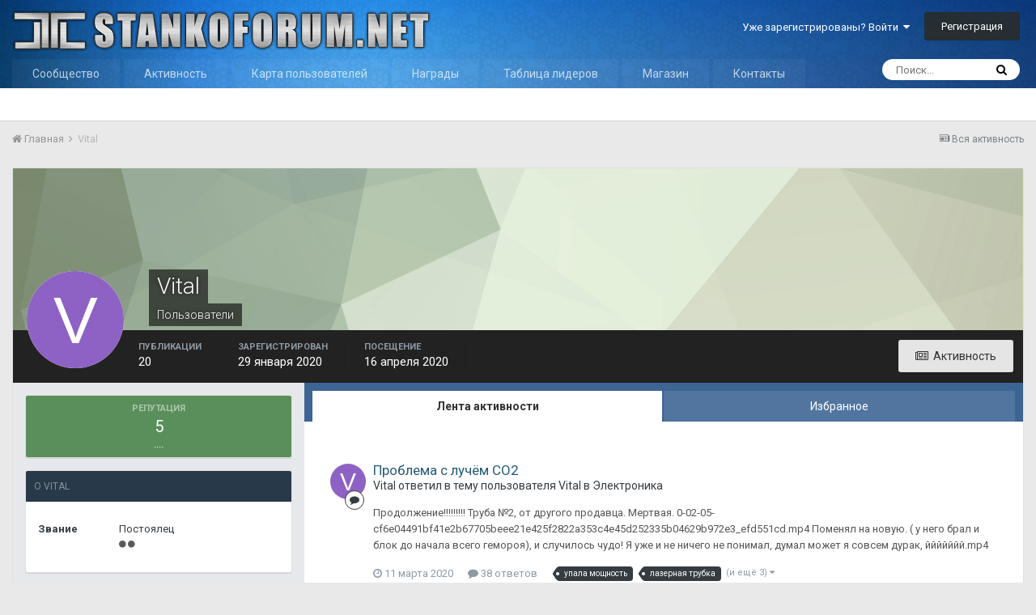

--- FILE ---
content_type: text/html;charset=UTF-8
request_url: https://stankoforum.net/profile/12897-vital/
body_size: 15223
content:
<!DOCTYPE html>
<html lang="ru-RU" dir="ltr">
	<head>
		<title>Vital - СТАНКО ФОРУМ</title>
		
		<!--[if lt IE 9]>
			<link rel="stylesheet" type="text/css" href="https://stankoforum.net/uploads/css_built_1/5e61784858ad3c11f00b5706d12afe52_ie8.css.068bc062c9b04ea6c0393a977eb9e9c1.css">
		    <script src="//stankoforum.net/applications/core/interface/html5shiv/html5shiv.js"></script>
		<![endif]-->
		
<meta charset="utf-8">

	<meta name="viewport" content="width=device-width, initial-scale=1">


	
	


	<meta name="twitter:card" content="summary" />



	
		
			
				<meta property="og:site_name" content="СТАНКО ФОРУМ">
			
		
	

	
		
			
				<meta property="og:locale" content="ru_RU">
			
		
	


	
		<link rel="canonical" href="https://stankoforum.net/profile/12897-vital/" />
	




<link rel="manifest" href="https://stankoforum.net/manifest.webmanifest/">
<meta name="msapplication-config" content="https://stankoforum.net/browserconfig.xml/">
<meta name="msapplication-starturl" content="/">
<meta name="application-name" content="СТАНКО ФОРУМ">
<meta name="apple-mobile-web-app-title" content="СТАНКО ФОРУМ">

	<meta name="theme-color" content="#3d6594">






		


	
		<link href="https://fonts.googleapis.com/css?family=Roboto:300,300i,400,400i,700,700i" rel="stylesheet" referrerpolicy="origin">
	



	<link rel="stylesheet" href="https://stankoforum.net/uploads/css_built_1/341e4a57816af3ba440d891ca87450ff_framework.css.c7ea4733b7bfbc6fe207f7e6ca3696a5.css?v=4e52a1ea3c" media="all">

	<link rel="stylesheet" href="https://stankoforum.net/uploads/css_built_1/05e81b71abe4f22d6eb8d1a929494829_responsive.css.98cb1e6fb29e5d8bb0c90dd8c57e2527.css?v=4e52a1ea3c" media="all">

	<link rel="stylesheet" href="https://stankoforum.net/uploads/css_built_1/20446cf2d164adcc029377cb04d43d17_flags.css.6683f0f3ba43f71c6aee1bcebb170b02.css?v=4e52a1ea3c" media="all">

	<link rel="stylesheet" href="https://stankoforum.net/uploads/css_built_1/c8cd9abd157846b1207e9b2320977b5a_slider.css.be0a56d6a3d725c8ccc5a047e80729be.css?v=4e52a1ea3c" media="all">

	<link rel="stylesheet" href="https://stankoforum.net/uploads/css_built_1/90eb5adf50a8c640f633d47fd7eb1778_core.css.952524abb88335683a06bff451f9b16f.css?v=4e52a1ea3c" media="all">

	<link rel="stylesheet" href="https://stankoforum.net/uploads/css_built_1/5a0da001ccc2200dc5625c3f3934497d_core_responsive.css.fa148f75bb3a08275b8ea8001f997a7a.css?v=4e52a1ea3c" media="all">

	<link rel="stylesheet" href="https://stankoforum.net/uploads/css_built_1/fa14879227d11d638405bb86b9ef9148_notes.css.435ab09fb3be288dbb4e8204dd00b13f.css?v=4e52a1ea3c" media="all">

	<link rel="stylesheet" href="https://stankoforum.net/uploads/css_built_1/ffdbd8340d5c38a97b780eeb2549bc3f_profiles.css.e0166836b499df0809716b1e00ec01bf.css?v=4e52a1ea3c" media="all">

	<link rel="stylesheet" href="https://stankoforum.net/uploads/css_built_1/f2ef08fd7eaff94a9763df0d2e2aaa1f_streams.css.6ad52b925b480200c96370d4795a852f.css?v=4e52a1ea3c" media="all">

	<link rel="stylesheet" href="https://stankoforum.net/uploads/css_built_1/9be4fe0d9dd3ee2160f368f53374cd3f_leaderboard.css.f862c72d67208e446c493caaac533da4.css?v=4e52a1ea3c" media="all">

	<link rel="stylesheet" href="https://stankoforum.net/uploads/css_built_1/125515e1b6f230e3adf3a20c594b0cea_profiles_responsive.css.fd51a750a261569f92dcb6a96ea19a32.css?v=4e52a1ea3c" media="all">

	<link rel="stylesheet" href="https://stankoforum.net/uploads/css_built_1/37c6452ea623de41c991284837957128_gallery.css.c7300cf5e912ace049d4c1986d1ce11d.css?v=4e52a1ea3c" media="all">

	<link rel="stylesheet" href="https://stankoforum.net/uploads/css_built_1/22e9af7d7c6ac7ddc7db0f1b0d471efc_gallery_responsive.css.44ec47126dd4531a6cf9b25aefe2df2f.css?v=4e52a1ea3c" media="all">

	<link rel="stylesheet" href="https://stankoforum.net/uploads/css_built_1/046e14a7d0a24afbe332ca4f2f603d81_awards.css.42478df685ad65a73c665aea09205e20.css?v=4e52a1ea3c" media="all">




<link rel="stylesheet" href="https://stankoforum.net/uploads/css_built_1/258adbb6e4f3e83cd3b355f84e3fa002_custom.css.7e4d46487f3fc9b1ba5679239ed774fd.css?v=4e52a1ea3c" media="all">



		
		

	</head>
	<body class='ipsApp ipsApp_front ipsJS_none ipsClearfix' data-controller='core.front.core.app' data-message="" data-pageApp='core' data-pageLocation='front' data-pageModule='members' data-pageController='profile' data-pageID='12897'>
		<a href='#elContent' class='ipsHide' title='Перейти к основной публикации' accesskey='m'>Перейти к публикации</a>
		<div id='ipsLayout_header' class='ipsClearfix'>
			





			
<ul id='elMobileNav' class='ipsList_inline ipsResponsive_hideDesktop ipsResponsive_block' data-controller='core.front.core.mobileNav'>
	
		
			<li id='elMobileBreadcrumb'>
				<a href='https://stankoforum.net/'>
					<span>Главная</span>
				</a>
			</li>
		
	
	
	
	<li >
		<a data-action="defaultStream" class='ipsType_light'  href='https://stankoforum.net/discover/'><i class='icon-newspaper'></i></a>
	</li>

	

	
		<li class='ipsJS_show'>
			<a href='https://stankoforum.net/search/'><i class='fa fa-search'></i></a>
		</li>
	
	<li data-ipsDrawer data-ipsDrawer-drawerElem='#elMobileDrawer'>
		<a href='#'>
			
			
				
			
			
			
			<i class='fa fa-navicon'></i>
		</a>
	</li>
</ul>
			<header>
				<div class='ipsLayout_container'>
					


<a href='https://stankoforum.net/' id='elLogo' accesskey='1'><img src="https://stankoforum.net/uploads/monthly_2019_04/LOGO2.png.c2689567c9fb0ef24afef7feee15cdee.png" alt='СТАНКО ФОРУМ'></a>

					

	<ul id="elUserNav" class="ipsList_inline cSignedOut ipsClearfix ipsResponsive_hidePhone ipsResponsive_block">
		
		
	


	<li class='cUserNav_icon ipsHide' id='elCart_container'></li>
	<li class='elUserNav_sep ipsHide' id='elCart_sep'></li>

<li id="elSignInLink">
			<a href="https://stankoforum.net/login/" data-ipsmenu-closeonclick="false" data-ipsmenu id="elUserSignIn">
				Уже зарегистрированы? Войти  <i class="fa fa-caret-down"></i>
			</a>
			
<div id='elUserSignIn_menu' class='ipsMenu ipsMenu_auto ipsHide'>
	<form accept-charset='utf-8' method='post' action='https://stankoforum.net/login/' data-controller="core.global.core.login">
		<input type="hidden" name="csrfKey" value="c154cb6a94b397cb593181dbd054c68b">
		<input type="hidden" name="ref" value="aHR0cHM6Ly9zdGFua29mb3J1bS5uZXQvcHJvZmlsZS8xMjg5Ny12aXRhbC8=">
		<div data-role="loginForm">
			
			
			
				
<div class="ipsPad ipsForm ipsForm_vertical">
	<h4 class="ipsType_sectionHead">Войти</h4>
	<br><br>
	<ul class='ipsList_reset'>
		<li class="ipsFieldRow ipsFieldRow_noLabel ipsFieldRow_fullWidth">
			
			
				<input type="text" placeholder="Имя пользователя" name="auth" autocomplete="username">
			
		</li>
		<li class="ipsFieldRow ipsFieldRow_noLabel ipsFieldRow_fullWidth">
			<input type="password" placeholder="Пароль" name="password" autocomplete="current-password">
		</li>
		<li class="ipsFieldRow ipsFieldRow_checkbox ipsClearfix">
			<span class="ipsCustomInput">
				<input type="checkbox" name="remember_me" id="remember_me_checkbox" value="1" checked aria-checked="true">
				<span></span>
			</span>
			<div class="ipsFieldRow_content">
				<label class="ipsFieldRow_label" for="remember_me_checkbox">Запомнить меня</label>
				<span class="ipsFieldRow_desc">Не рекомендуется на общедоступных компьютерах</span>
			</div>
		</li>
		
			<li class="ipsFieldRow ipsFieldRow_checkbox ipsClearfix">
				<span class="ipsCustomInput">
					<input type="checkbox" name="anonymous" id="anonymous_checkbox" value="1" aria-checked="false">
					<span></span>
				</span>
				<div class="ipsFieldRow_content">
					<label class="ipsFieldRow_label" for="anonymous_checkbox">Войти анонимно</label>
				</div>
			</li>
		
		<li class="ipsFieldRow ipsFieldRow_fullWidth">
			<br>
			<button type="submit" name="_processLogin" value="usernamepassword" class="ipsButton ipsButton_primary ipsButton_small" id="elSignIn_submit">Войти</button>
			
				<br>
				<p class="ipsType_right ipsType_small">
					
						<a href='https://stankoforum.net/lostpassword/' data-ipsDialog data-ipsDialog-title='Забыли пароль?'>
					
					Забыли пароль?</a>
				</p>
			
		</li>
	</ul>
</div>
			
		</div>
	</form>
</div>
		</li>
		
			<li>
				
					<a href="https://stankoforum.net/register/" data-ipsdialog data-ipsdialog-size="narrow" data-ipsdialog-title="Регистрация"  id="elRegisterButton" class="ipsButton ipsButton_normal ipsButton_primary">Регистрация</a>
				
			</li>
		
	</ul>

				</div>
			</header>
			

	<nav data-controller='core.front.core.navBar' class=''>
		<div class='ipsNavBar_primary ipsLayout_container  ipsClearfix'>
			

	<div id="elSearchWrapper" class="ipsPos_right">
		<div id='elSearch' class='' data-controller='core.front.core.quickSearch'>
			<form accept-charset='utf-8' action='//stankoforum.net/search/?do=quicksearch' method='post'>
				<input type='search' id='elSearchField' placeholder='Поиск...' name='q' autocomplete='off'>
				<button class='cSearchSubmit' type="submit"><i class="fa fa-search"></i></button>
				<div id="elSearchExpanded">
					<div class="ipsMenu_title">
						Поиск в
					</div>
					<ul class="ipsSideMenu_list ipsSideMenu_withRadios ipsSideMenu_small ipsType_normal" data-ipsSideMenu data-ipsSideMenu-type="radio" data-ipsSideMenu-responsive="false" data-role="searchContexts">
						<li>
							<span class='ipsSideMenu_item ipsSideMenu_itemActive' data-ipsMenuValue='all'>
								<input type="radio" name="type" value="all" checked id="elQuickSearchRadio_type_all">
								<label for='elQuickSearchRadio_type_all' id='elQuickSearchRadio_type_all_label'>Везде</label>
							</span>
						</li>
						
						
						
						<li data-role="showMoreSearchContexts">
							<span class='ipsSideMenu_item' data-action="showMoreSearchContexts" data-exclude="all">
								Дополнительно...
							</span>
						</li>
					</ul>
					<div class="ipsMenu_title">
						Искать результаты, содержащие...
					</div>
					<ul class='ipsSideMenu_list ipsSideMenu_withRadios ipsSideMenu_small ipsType_normal' role="radiogroup" data-ipsSideMenu data-ipsSideMenu-type="radio" data-ipsSideMenu-responsive="false" data-filterType='andOr'>
						
							<li>
								<span class='ipsSideMenu_item ipsSideMenu_itemActive' data-ipsMenuValue='and'>
									<input type="radio" name="search_and_or" value="and" checked id="elRadio_andOr_and">
									<label for='elRadio_andOr_and' id='elField_andOr_label_and'><em>Все</em> слова из моего запроса</label>
								</span>
							</li>
						
							<li>
								<span class='ipsSideMenu_item ' data-ipsMenuValue='or'>
									<input type="radio" name="search_and_or" value="or"  id="elRadio_andOr_or">
									<label for='elRadio_andOr_or' id='elField_andOr_label_or'><em>Любое</em> слово из моего запроса</label>
								</span>
							</li>
						
					</ul>
					<div class="ipsMenu_title">
						Искать результаты в...
					</div>
					<ul class='ipsSideMenu_list ipsSideMenu_withRadios ipsSideMenu_small ipsType_normal' role="radiogroup" data-ipsSideMenu data-ipsSideMenu-type="radio" data-ipsSideMenu-responsive="false" data-filterType='searchIn'>
						<li>
							<span class='ipsSideMenu_item ipsSideMenu_itemActive' data-ipsMenuValue='all'>
								<input type="radio" name="search_in" value="all" checked id="elRadio_searchIn_and">
								<label for='elRadio_searchIn_and' id='elField_searchIn_label_all'>Заголовках и содержании</label>
							</span>
						</li>
						<li>
							<span class='ipsSideMenu_item' data-ipsMenuValue='titles'>
								<input type="radio" name="search_in" value="titles" id="elRadio_searchIn_titles">
								<label for='elRadio_searchIn_titles' id='elField_searchIn_label_titles'>Только в заголовках</label>
							</span>
						</li>
					</ul>
				</div>
			</form>
		</div>
	</div>

			<ul data-role="primaryNavBar" class='ipsResponsive_showDesktop ipsResponsive_block'>
				


	
		
		
		<li  id='elNavSecondary_1' data-role="navBarItem" data-navApp="core" data-navExt="CustomItem">
			
			
				<a href="https://stankoforum.net"  data-navItem-id="1" >
					Сообщество
				</a>
			
			
				<ul class='ipsNavBar_secondary ipsHide' data-role='secondaryNavBar'>
					


	
		
		
		<li  id='elNavSecondary_3' data-role="navBarItem" data-navApp="forums" data-navExt="Forums">
			
			
				<a href="https://stankoforum.net"  data-navItem-id="3" >
					Форум
				</a>
			
			
		</li>
	
	

	
		
		
		<li  id='elNavSecondary_4' data-role="navBarItem" data-navApp="gallery" data-navExt="Gallery">
			
			
				<a href="https://stankoforum.net/gallery/"  data-navItem-id="4" >
					Галерея
				</a>
			
			
		</li>
	
	

	
		
		
		<li  id='elNavSecondary_5' data-role="navBarItem" data-navApp="downloads" data-navExt="Downloads">
			
			
				<a href="https://stankoforum.net/files/"  data-navItem-id="5" >
					Файлы
				</a>
			
			
		</li>
	
	

	
		
		
		<li  id='elNavSecondary_6' data-role="navBarItem" data-navApp="core" data-navExt="Guidelines">
			
			
				<a href="https://stankoforum.ru/tos/"  data-navItem-id="6" >
					Правила
				</a>
			
			
		</li>
	
	

	
		
		
		<li  id='elNavSecondary_7' data-role="navBarItem" data-navApp="core" data-navExt="StaffDirectory">
			
			
				<a href="https://stankoforum.net/staff/"  data-navItem-id="7" >
					Наша команда
				</a>
			
			
		</li>
	
	

	
		
		
		<li  id='elNavSecondary_8' data-role="navBarItem" data-navApp="core" data-navExt="OnlineUsers">
			
			
				<a href="https://stankoforum.net/online/"  data-navItem-id="8" >
					Пользователи в сети
				</a>
			
			
		</li>
	
	

					<li class='ipsHide' id='elNavigationMore_1' data-role='navMore'>
						<a href='#' data-ipsMenu data-ipsMenu-appendTo='#elNavigationMore_1' id='elNavigationMore_1_dropdown'>Больше <i class='fa fa-caret-down'></i></a>
						<ul class='ipsHide ipsMenu ipsMenu_auto' id='elNavigationMore_1_dropdown_menu' data-role='moreDropdown'></ul>
					</li>
				</ul>
			
		</li>
	
	

	
		
		
		<li  id='elNavSecondary_2' data-role="navBarItem" data-navApp="core" data-navExt="CustomItem">
			
			
				<a href="https://stankoforum.net/discover/"  data-navItem-id="2" >
					Активность
				</a>
			
			
				<ul class='ipsNavBar_secondary ipsHide' data-role='secondaryNavBar'>
					


	
		
		
		<li  id='elNavSecondary_9' data-role="navBarItem" data-navApp="core" data-navExt="AllActivity">
			
			
				<a href="https://stankoforum.net/discover/"  data-navItem-id="9" >
					Вся активность
				</a>
			
			
		</li>
	
	

	
		
		
		<li  id='elNavSecondary_10' data-role="navBarItem" data-navApp="core" data-navExt="YourActivityStreams">
			
			
				<a href="#"  data-navItem-id="10" >
					Мои ленты
				</a>
			
			
		</li>
	
	

	
		
		
		<li  id='elNavSecondary_11' data-role="navBarItem" data-navApp="core" data-navExt="Search">
			
			
				<a href="https://stankoforum.net/search/"  data-navItem-id="11" >
					Поиск
				</a>
			
			
		</li>
	
	

					<li class='ipsHide' id='elNavigationMore_2' data-role='navMore'>
						<a href='#' data-ipsMenu data-ipsMenu-appendTo='#elNavigationMore_2' id='elNavigationMore_2_dropdown'>Больше <i class='fa fa-caret-down'></i></a>
						<ul class='ipsHide ipsMenu ipsMenu_auto' id='elNavigationMore_2_dropdown_menu' data-role='moreDropdown'></ul>
					</li>
				</ul>
			
		</li>
	
	

	
		
		
		<li  id='elNavSecondary_13' data-role="navBarItem" data-navApp="membermap" data-navExt="membermap">
			
			
				<a href="https://stankoforum.net/membermap/"  data-navItem-id="13" >
					Карта пользователей
				</a>
			
			
		</li>
	
	

	
		
		
		<li  id='elNavSecondary_14' data-role="navBarItem" data-navApp="awards" data-navExt="Awards">
			
			
				<a href="https://stankoforum.net/awards/"  data-navItem-id="14" >
					Награды
				</a>
			
			
		</li>
	
	

	
		
		
		<li  id='elNavSecondary_15' data-role="navBarItem" data-navApp="core" data-navExt="Leaderboard">
			
			
				<a href="https://stankoforum.net/leaderboard/"  data-navItem-id="15" >
					Таблица лидеров
				</a>
			
			
		</li>
	
	

	
	

	
		
		
		<li  id='elNavSecondary_18' data-role="navBarItem" data-navApp="nexus" data-navExt="Store">
			
			
				<a href="https://stankoforum.net/store/"  data-navItem-id="18" >
					Магазин
				</a>
			
			
				<ul class='ipsNavBar_secondary ipsHide' data-role='secondaryNavBar'>
					


	
	

	
		
		
		<li  id='elNavSecondary_20' data-role="navBarItem" data-navApp="nexus" data-navExt="Donations">
			
			
				<a href="https://stankoforum.net/clients/donations/"  data-navItem-id="20" >
					Пожертвования
				</a>
			
			
		</li>
	
	

	
	

	
	

	
		
		
		<li  id='elNavSecondary_23' data-role="navBarItem" data-navApp="core" data-navExt="Menu">
			
			
				<a href="#" id="elNavigation_23" data-ipsMenu data-ipsMenu-appendTo='#elNavSecondary_18' data-ipsMenu-activeClass='ipsNavActive_menu' data-navItem-id="23" >
					My Details <i class="fa fa-caret-down"></i>
				</a>
				<ul id="elNavigation_23_menu" class="ipsMenu ipsMenu_auto ipsHide">
					

	

	

	

	

	

	

	

				</ul>
			
			
		</li>
	
	

	
	

					<li class='ipsHide' id='elNavigationMore_18' data-role='navMore'>
						<a href='#' data-ipsMenu data-ipsMenu-appendTo='#elNavigationMore_18' id='elNavigationMore_18_dropdown'>Больше <i class='fa fa-caret-down'></i></a>
						<ul class='ipsHide ipsMenu ipsMenu_auto' id='elNavigationMore_18_dropdown_menu' data-role='moreDropdown'></ul>
					</li>
				</ul>
			
		</li>
	
	

	
		
		
		<li  id='elNavSecondary_34' data-role="navBarItem" data-navApp="core" data-navExt="CustomItem">
			
			
				<a href="https://stankoforum.net/topic/3482-%D0%BA%D0%BE%D0%BD%D1%82%D0%B0%D0%BA%D1%82%D1%8B/"  data-navItem-id="34" >
					Контакты
				</a>
			
			
		</li>
	
	

	
	

				<li class='ipsHide' id='elNavigationMore' data-role='navMore'>
					<a href='#' data-ipsMenu data-ipsMenu-appendTo='#elNavigationMore' id='elNavigationMore_dropdown'>Больше</a>
					<ul class='ipsNavBar_secondary ipsHide' data-role='secondaryNavBar'>
						<li class='ipsHide' id='elNavigationMore_more' data-role='navMore'>
							<a href='#' data-ipsMenu data-ipsMenu-appendTo='#elNavigationMore_more' id='elNavigationMore_more_dropdown'>Больше <i class='fa fa-caret-down'></i></a>
							<ul class='ipsHide ipsMenu ipsMenu_auto' id='elNavigationMore_more_dropdown_menu' data-role='moreDropdown'></ul>
						</li>
					</ul>
				</li>
			</ul>
		</div>
	</nav>

		</div>
		<main id='ipsLayout_body' class='ipsLayout_container'>
			<div id='ipsLayout_contentArea'>
				<div id='ipsLayout_contentWrapper'>
					
<nav class='ipsBreadcrumb ipsBreadcrumb_top ipsFaded_withHover'>
	

	<ul class='ipsList_inline ipsPos_right'>
		
		<li >
			<a data-action="defaultStream" class='ipsType_light '  href='https://stankoforum.net/discover/'><i class='icon-newspaper'></i> <span>Вся активность</span></a>
		</li>
		
	</ul>

	<ul data-role="breadcrumbList">
		<li>
			<a title="Главная" href='https://stankoforum.net/'>
				<span><i class='fa fa-home'></i> Главная <i class='fa fa-angle-right'></i></span>
			</a>
		</li>
		
		
			<li>
				
					<a href='https://stankoforum.net/profile/12897-vital/'>
						<span>Vital </span>
					</a>
				
			</li>
		
	</ul>
</nav>
					
					<div id='ipsLayout_mainArea'>
						<a id='elContent'></a>
						
						
						
						

	




						

<!-- When altering this template be sure to also check for similar in the hovercard -->
<div data-controller="core.front.profile.main" class="ipsBox">
	

<header data-role="profileHeader"><div class="ipsPageHead_special " id="elProfileHeader" data-controller="core.global.core.coverPhoto" data-url="https://stankoforum.net/profile/12897-vital/?csrfKey=c154cb6a94b397cb593181dbd054c68b" data-coveroffset="0">
		
			<div class="ipsCoverPhoto_container" style="background-color: hsl(92, 100%, 80% )">
				<img src="https://stankoforum.net/uploads/set_resources_1/84c1e40ea0e759e3f1505eb1788ddf3c_pattern.png" class="ipsCoverPhoto_photo" data-action="toggleCoverPhoto" alt="">
</div>
		
		
		<div class="ipsColumns ipsColumns_collapsePhone" data-hideoncoveredit>
			<div class="ipsColumn ipsColumn_fixed ipsColumn_narrow ipsPos_center" id="elProfilePhoto">
				
					<span class="ipsUserPhoto ipsUserPhoto_xlarge">					
						<img src="data:image/svg+xml,%3Csvg%20xmlns%3D%22http%3A%2F%2Fwww.w3.org%2F2000%2Fsvg%22%20viewBox%3D%220%200%201024%201024%22%20style%3D%22background%3A%238e62c4%22%3E%3Cg%3E%3Ctext%20text-anchor%3D%22middle%22%20dy%3D%22.35em%22%20x%3D%22512%22%20y%3D%22512%22%20fill%3D%22%23ffffff%22%20font-size%3D%22700%22%20font-family%3D%22-apple-system%2C%20BlinkMacSystemFont%2C%20Roboto%2C%20Helvetica%2C%20Arial%2C%20sans-serif%22%3EV%3C%2Ftext%3E%3C%2Fg%3E%3C%2Fsvg%3E" alt=""></span>
				
				
			</div>
			<div class="ipsColumn ipsColumn_fluid">
				<div class="ipsPos_left ipsPad cProfileHeader_name ipsType_normal">
					<h1 class="ipsType_reset ipsPageHead_barText">
						Vital

						
                        
					</h1>
					<span>
						<span class="ipsPageHead_barText"><span style='color:#'>Пользователи</span></span>
					</span>
				</div>
				
					<ul class="ipsList_inline ipsPad ipsResponsive_hidePhone ipsResponsive_block ipsPos_left">
						
							<li>

<div data-followApp='core' data-followArea='member' data-followID='12897'  data-controller='core.front.core.followButton'>
	
		

	
</div></li>
						
						
					</ul>
				
			</div>
		</div>
	</div>

	<div class="ipsGrid ipsAreaBackground ipsPad ipsResponsive_showPhone ipsResponsive_block">
		
		
		

		
		
		<div data-role="switchView" class="ipsGrid_span12">
			<div data-action="goToProfile" data-type="phone" class="ipsHide">
				<a href="https://stankoforum.net/profile/12897-vital/" class="ipsButton ipsButton_light ipsButton_small ipsButton_fullWidth" title="Профиль Vital"><i class="fa fa-user"></i></a>
			</div>
			<div data-action="browseContent" data-type="phone" class="">
				<a href="https://stankoforum.net/profile/12897-vital/content/" class="ipsButton ipsButton_alternate ipsButton_small ipsButton_fullWidth" title="Публикации Vital"><i class="fa fa-newspaper-o"></i></a>
			</div>
		</div>
	</div>

	<div id="elProfileStats" class="ipsClearfix">
		<div data-role="switchView" class="ipsResponsive_hidePhone ipsResponsive_block">
			<a href="https://stankoforum.net/profile/12897-vital/" class="ipsButton ipsButton_veryLight ipsButton_medium ipsPos_right ipsHide" data-action="goToProfile" data-type="full" title="Профиль Vital"><i class="fa fa-user"></i> <span class="ipsResponsive_showDesktop ipsResponsive_inline"> Просмотреть профиль</span></a>
			<a href="https://stankoforum.net/profile/12897-vital/content/" class="ipsButton ipsButton_light ipsButton_medium ipsPos_right " data-action="browseContent" data-type="full" title="Публикации Vital"><i class="fa fa-newspaper-o"></i> <span class="ipsResponsive_showDesktop ipsResponsive_inline"> Активность</span></a>
		</div>
		<ul class="ipsList_inline ipsPos_left">
<li>
				<h4 class="ipsType_minorHeading">Публикации</h4>
				20
			</li>
			<li>
				<h4 class="ipsType_minorHeading">Зарегистрирован</h4>
				<time datetime='2020-01-29T23:18:04Z' title='29.01.2020 23:18 ' data-short='6 г'>29 января 2020</time>
			</li>
            
			<li>
				<h4 class="ipsType_minorHeading">Посещение</h4>
				<span>
					
                    <time datetime='2020-04-16T10:20:41Z' title='16.04.2020 10:20 ' data-short='5 г'>16 апреля 2020</time>
				</span>
			</li>
            
			
		</ul>
</div>
</header>

	<div data-role="profileContent">

		<div class="ipsColumns ipsColumns_noSpacing ipsColumns_collapseTablet" data-controller="core.front.profile.body">
			<div class="ipsColumn ipsColumn_fixed ipsColumn_veryWide ipsAreaBackground" id="elProfileInfoColumn">
				<div class="ipsPad">
	

					
					
						
						<div class="cProfileSidebarBlock ipsBox ipsSpacer_bottom">
							
								<div class="cProfileRepScore ipsPad_half cProfileRepScore_positive">
									<h2 class="ipsType_minorHeading">Репутация</h2>
									<span class="cProfileRepScore_points">5</span>
									
										<span class="cProfileRepScore_title">....</span>
									
									
								</div>
							
						</div>
					
					
					
                        
                    
					
	 				
						<div class="ipsWidget ipsWidget_vertical cProfileSidebarBlock ipsBox ipsSpacer_bottom" data-location="defaultFields">
							<h2 class="ipsWidget_title ipsType_reset">О Vital</h2>
							<div class="ipsWidget_inner ipsPad">
								
								<ul class="ipsDataList ipsDataList_reducedSpacing cProfileFields">
									
									
										<li class="ipsDataItem">
											<span class="ipsDataItem_generic ipsDataItem_size3 ipsType_break"><strong>Звание</strong></span>
											<div class="ipsDataItem_generic ipsType_break">
												
													Постоялец
													<br>
												
												<span class='ipsPip'></span><span class='ipsPip'></span>
											</div>
										</li>
									
									
								</ul>
</div>
						</div>
					
					
						
						<div class="ipsWidget ipsWidget_vertical cProfileSidebarBlock ipsBox ipsSpacer_bottom" data-location="customFields">
							
                                <h2 class="ipsWidget_title ipsType_reset">Дополнительная информация</h2>
                            
                            <div class="ipsWidget_inner ipsPad">
								<ul class="ipsDataList ipsDataList_reducedSpacing cProfileFields">
									
									
										<li class="ipsDataItem ipsType_break">
											
												<span class="ipsDataItem_generic ipsDataItem_size3 ipsType_break"><strong>Пол</strong></span>
												<div class="ipsDataItem_generic"><div class="ipsType_break ipsContained">Мужской</div></div>
											
										</li>
									
									
									
										<li class="ipsDataItem ipsType_break">
											
												<span class="ipsDataItem_generic ipsDataItem_size3 ipsType_break"><strong>Город</strong></span>
												<div class="ipsDataItem_generic"><div class="ipsType_break ipsContained">Гродно</div></div>
											
										</li>
									
									
									
										<li class="ipsDataItem ipsType_break">
											
												<span class="ipsDataItem_generic ipsDataItem_size3 ipsType_break"><strong>Деятельность</strong></span>
												<div class="ipsDataItem_generic"><div class="ipsType_break ipsContained">ПоДДелки</div></div>
											
										</li>
									
									
									
										<li class="ipsDataItem ipsType_break">
											
												<span class="ipsDataItem_generic ipsDataItem_size3 ipsType_break"><strong>Оборудование</strong></span>
												<div class="ipsDataItem_generic"><div class="ipsType_break ipsContained">Лазерный гравировальный станок китай  Supreme 6040 RL</div></div>
											
										</li>
									
									
								</ul>
</div>
						</div>
						
					
					
					
				</div>

			</div>
			<section class="ipsColumn ipsColumn_fluid">
				

	<div class='ipsTabs ipsTabs_stretch ipsClearfix' id='elProfileTabs' data-ipsTabBar data-ipsTabBar-contentArea='#elProfileTabs_content'>
		<a href='#elProfileTabs' data-action='expandTabs'><i class='fa fa-caret-down'></i></a>
		<ul role="tablist">
			
				<li>
					<a href='https://stankoforum.net/profile/12897-vital/?tab=activity' id='elProfileTab_activity' class='ipsTabs_item ipsType_center ipsTabs_activeItem' role="tab" aria-selected="true">Лента активности</a>
				</li>
			
				<li>
					<a href='https://stankoforum.net/profile/12897-vital/?tab=node_bookmark_Bookmarks' id='elProfileTab_node_bookmark_Bookmarks' class='ipsTabs_item ipsType_center ' role="tab" aria-selected="false">Избранное</a>
				</li>
			
		</ul>
	</div>

<div id='elProfileTabs_content' class='ipsTabs_panels ipsPad_double ipsAreaBackground_reset'>
	
		
			<div id="ipsTabs_elProfileTabs_elProfileTab_activity_panel" class='ipsTabs_panel ipsAreaBackground_reset'>
				
<div data-controller="core.front.statuses.statusFeed">
	
	
		<ol class='ipsStream ipsList_reset' data-role='activityStream' id='elProfileActivityOverview'>
			
				

<li class='ipsStreamItem ipsStreamItem_contentBlock ipsStreamItem_expanded ipsAreaBackground_reset ipsPad  ' data-role='activityItem' data-timestamp='1583933093'>
	<div class='ipsStreamItem_container ipsClearfix'>
		
			
			<div class='ipsStreamItem_header ipsPhotoPanel ipsPhotoPanel_mini'>
								
					<span class='ipsStreamItem_contentType' data-ipsTooltip title='Сообщение'><i class='fa fa-comment'></i></span>
				
				

	<a href="https://stankoforum.net/profile/12897-vital/" data-ipsHover data-ipsHover-target="https://stankoforum.net/profile/12897-vital/?do=hovercard" class="ipsUserPhoto ipsUserPhoto_mini" title="Перейти в профиль Vital">
		<img src='data:image/svg+xml,%3Csvg%20xmlns%3D%22http%3A%2F%2Fwww.w3.org%2F2000%2Fsvg%22%20viewBox%3D%220%200%201024%201024%22%20style%3D%22background%3A%238e62c4%22%3E%3Cg%3E%3Ctext%20text-anchor%3D%22middle%22%20dy%3D%22.35em%22%20x%3D%22512%22%20y%3D%22512%22%20fill%3D%22%23ffffff%22%20font-size%3D%22700%22%20font-family%3D%22-apple-system%2C%20BlinkMacSystemFont%2C%20Roboto%2C%20Helvetica%2C%20Arial%2C%20sans-serif%22%3EV%3C%2Ftext%3E%3C%2Fg%3E%3C%2Fsvg%3E' alt='Vital'>
	</a>

				<div class=''>
					
					<h2 class='ipsType_reset ipsStreamItem_title ipsContained_container ipsStreamItem_titleSmall'>
						
						
						<span class='ipsType_break ipsContained'>
							<a href='https://stankoforum.net/topic/4320-%D0%BF%D1%80%D0%BE%D0%B1%D0%BB%D0%B5%D0%BC%D0%B0-%D1%81-%D0%BB%D1%83%D1%87%D1%91%D0%BC-co2/?do=findComment&amp;comment=42883' data-linkType="link" data-searchable>Проблема с лучём CO2</a>
						</span>
						
					</h2>
					
						<p class='ipsType_reset ipsStreamItem_status ipsType_blendLinks'>
							
<a href='https://stankoforum.net/profile/12897-vital/' data-ipsHover data-ipsHover-target='https://stankoforum.net/profile/12897-vital/?do=hovercard' title="Перейти в профиль Vital" class="ipsType_break">Vital</a> ответил в тему пользователя 
<a href='https://stankoforum.net/profile/12897-vital/' data-ipsHover data-ipsHover-target='https://stankoforum.net/profile/12897-vital/?do=hovercard' title="Перейти в профиль Vital" class="ipsType_break">Vital</a> в <a href='https://stankoforum.net/forum/4-%D1%8D%D0%BB%D0%B5%D0%BA%D1%82%D1%80%D0%BE%D0%BD%D0%B8%D0%BA%D0%B0/'>Электроника</a>
						</p>
					
					
						
					
				</div>
			</div>
			
				<div class='ipsStreamItem_snippet ipsType_break'>
					
					 	

	<div class='ipsType_richText ipsContained ipsType_medium'>
		<div data-ipsTruncate data-ipsTruncate-type='remove' data-ipsTruncate-size='3 lines' data-ipsTruncate-watch='false'>
			Продолжение!!!!!!!!! Труба №2, от другого продавца.  Мертвая. 
 
0-02-05-cf6e04491bf41e2b67705beee21e425f2822a353c4e45d252335b04629b972e3_efd551cd.mp4

	Поменял на новую. ( у него брал и блок до начала всего гемороя), и  случилось чудо!  Я уже и не ничего не понимал, думал может я совсем дурак,
 
ййййййй.mp4
		</div>
	</div>

					
				</div>
				<ul class='ipsList_inline ipsStreamItem_meta'>
					<li class='ipsType_light ipsType_medium'>
						<a href='https://stankoforum.net/topic/4320-%D0%BF%D1%80%D0%BE%D0%B1%D0%BB%D0%B5%D0%BC%D0%B0-%D1%81-%D0%BB%D1%83%D1%87%D1%91%D0%BC-co2/?do=findComment&amp;comment=42883' class='ipsType_blendLinks'><i class='fa fa-clock-o'></i> <time datetime='2020-03-11T13:24:53Z' title='11.03.2020 13:24 ' data-short='5 г'>11 марта 2020</time></a>
					</li>
					
						<li class='ipsType_light ipsType_medium'>
							<a href='https://stankoforum.net/topic/4320-%D0%BF%D1%80%D0%BE%D0%B1%D0%BB%D0%B5%D0%BC%D0%B0-%D1%81-%D0%BB%D1%83%D1%87%D1%91%D0%BC-co2/?do=findComment&amp;comment=42883' class='ipsType_blendLinks'>
								
									<i class='fa fa-comment'></i> 38 ответов
								
							</a>
						</li>
					
					
					
						<li>


	
		<ul class='ipsTags ipsTags_inline ipsList_inline ipsResponsive_hidePhone ipsResponsive_inline'>
			
				
					
						


<li >
	<a href="https://stankoforum.net/tags/%D1%83%D0%BF%D0%B0%D0%BB%D0%B0%20%D0%BC%D0%BE%D1%89%D0%BD%D0%BE%D1%81%D1%82%D1%8C/" class='ipsTag' title="Найти другие публикации с тегом 'упала мощность'" rel="tag"><span>упала мощность</span></a>
	
</li>
					
				
					
						


<li >
	<a href="https://stankoforum.net/tags/%D0%BB%D0%B0%D0%B7%D0%B5%D1%80%D0%BD%D0%B0%D1%8F%20%D1%82%D1%80%D1%83%D0%B1%D0%BA%D0%B0/" class='ipsTag' title="Найти другие публикации с тегом 'лазерная трубка'" rel="tag"><span>лазерная трубка</span></a>
	
</li>
					
				
					
				
					
				
					
				
			
			
				<li class='ipsType_small'>
					<span class='ipsType_light ipsCursor_pointer' data-ipsMenu id='elTags_71713099'>(и ещё  3) <i class='fa fa-caret-down ipsJS_show'></i></span>
					<div class='ipsHide ipsMenu ipsMenu_normal ipsPad_half cTagPopup' id='elTags_71713099_menu'>
						<p class='ipsType_medium ipsType_reset ipsType_light'>Теги:</p>
						<ul class='ipsTags ipsList_inline'>
							
								


<li >
	<a href="https://stankoforum.net/tags/%D1%83%D0%BF%D0%B0%D0%BB%D0%B0%20%D0%BC%D0%BE%D1%89%D0%BD%D0%BE%D1%81%D1%82%D1%8C/" class='ipsTag' title="Найти другие публикации с тегом 'упала мощность'" rel="tag"><span>упала мощность</span></a>
	
</li>
							
								


<li >
	<a href="https://stankoforum.net/tags/%D0%BB%D0%B0%D0%B7%D0%B5%D1%80%D0%BD%D0%B0%D1%8F%20%D1%82%D1%80%D1%83%D0%B1%D0%BA%D0%B0/" class='ipsTag' title="Найти другие публикации с тегом 'лазерная трубка'" rel="tag"><span>лазерная трубка</span></a>
	
</li>
							
								


<li >
	<a href="https://stankoforum.net/tags/%D1%82%D1%80%D1%83%D0%B1%D0%BA%D0%B0/" class='ipsTag' title="Найти другие публикации с тегом 'трубка'" rel="tag"><span>трубка</span></a>
	
</li>
							
								


<li >
	<a href="https://stankoforum.net/tags/%D0%BB%D1%83%D1%87/" class='ipsTag' title="Найти другие публикации с тегом 'луч'" rel="tag"><span>луч</span></a>
	
</li>
							
								


<li >
	<a href="https://stankoforum.net/tags/%D0%BD%D0%B5%D1%82%20%D0%BB%D1%83%D1%87%D0%B0/" class='ipsTag' title="Найти другие публикации с тегом 'нет луча'" rel="tag"><span>нет луча</span></a>
	
</li>
							
						</ul>
					</div>
				</li>
			
		</ul>
	
</li>
					
				</ul>
			
		
	</div>
</li>
			
				

<li class='ipsStreamItem ipsStreamItem_contentBlock ipsStreamItem_expanded ipsAreaBackground_reset ipsPad  ' data-role='activityItem' data-timestamp='1582909946'>
	<div class='ipsStreamItem_container ipsClearfix'>
		
			
			<div class='ipsStreamItem_header ipsPhotoPanel ipsPhotoPanel_mini'>
								
					<span class='ipsStreamItem_contentType' data-ipsTooltip title='Сообщение'><i class='fa fa-comment'></i></span>
				
				

	<a href="https://stankoforum.net/profile/12897-vital/" data-ipsHover data-ipsHover-target="https://stankoforum.net/profile/12897-vital/?do=hovercard" class="ipsUserPhoto ipsUserPhoto_mini" title="Перейти в профиль Vital">
		<img src='data:image/svg+xml,%3Csvg%20xmlns%3D%22http%3A%2F%2Fwww.w3.org%2F2000%2Fsvg%22%20viewBox%3D%220%200%201024%201024%22%20style%3D%22background%3A%238e62c4%22%3E%3Cg%3E%3Ctext%20text-anchor%3D%22middle%22%20dy%3D%22.35em%22%20x%3D%22512%22%20y%3D%22512%22%20fill%3D%22%23ffffff%22%20font-size%3D%22700%22%20font-family%3D%22-apple-system%2C%20BlinkMacSystemFont%2C%20Roboto%2C%20Helvetica%2C%20Arial%2C%20sans-serif%22%3EV%3C%2Ftext%3E%3C%2Fg%3E%3C%2Fsvg%3E' alt='Vital'>
	</a>

				<div class=''>
					
					<h2 class='ipsType_reset ipsStreamItem_title ipsContained_container ipsStreamItem_titleSmall'>
						
						
						<span class='ipsType_break ipsContained'>
							<a href='https://stankoforum.net/topic/4320-%D0%BF%D1%80%D0%BE%D0%B1%D0%BB%D0%B5%D0%BC%D0%B0-%D1%81-%D0%BB%D1%83%D1%87%D1%91%D0%BC-co2/?do=findComment&amp;comment=42626' data-linkType="link" data-searchable>Проблема с лучём CO2</a>
						</span>
						
					</h2>
					
						<p class='ipsType_reset ipsStreamItem_status ipsType_blendLinks'>
							
<a href='https://stankoforum.net/profile/12897-vital/' data-ipsHover data-ipsHover-target='https://stankoforum.net/profile/12897-vital/?do=hovercard' title="Перейти в профиль Vital" class="ipsType_break">Vital</a> ответил в тему пользователя 
<a href='https://stankoforum.net/profile/12897-vital/' data-ipsHover data-ipsHover-target='https://stankoforum.net/profile/12897-vital/?do=hovercard' title="Перейти в профиль Vital" class="ipsType_break">Vital</a> в <a href='https://stankoforum.net/forum/4-%D1%8D%D0%BB%D0%B5%D0%BA%D1%82%D1%80%D0%BE%D0%BD%D0%B8%D0%BA%D0%B0/'>Электроника</a>
						</p>
					
					
						
					
				</div>
			</div>
			
				<div class='ipsStreamItem_snippet ipsType_break'>
					
					 	

	<div class='ipsType_richText ipsContained ipsType_medium'>
		<div data-ipsTruncate data-ipsTruncate-type='remove' data-ipsTruncate-size='3 lines' data-ipsTruncate-watch='false'>
			0-02-05-1421edbdcc2db496f9f609335cf4a603e5fef0996a667c301d655564dcaf658b_76cf25b6_1582888091.mp4
		</div>
	</div>

					
				</div>
				<ul class='ipsList_inline ipsStreamItem_meta'>
					<li class='ipsType_light ipsType_medium'>
						<a href='https://stankoforum.net/topic/4320-%D0%BF%D1%80%D0%BE%D0%B1%D0%BB%D0%B5%D0%BC%D0%B0-%D1%81-%D0%BB%D1%83%D1%87%D1%91%D0%BC-co2/?do=findComment&amp;comment=42626' class='ipsType_blendLinks'><i class='fa fa-clock-o'></i> <time datetime='2020-02-28T17:12:26Z' title='28.02.2020 17:12 ' data-short='5 г'>28 февраля 2020</time></a>
					</li>
					
						<li class='ipsType_light ipsType_medium'>
							<a href='https://stankoforum.net/topic/4320-%D0%BF%D1%80%D0%BE%D0%B1%D0%BB%D0%B5%D0%BC%D0%B0-%D1%81-%D0%BB%D1%83%D1%87%D1%91%D0%BC-co2/?do=findComment&amp;comment=42626' class='ipsType_blendLinks'>
								
									<i class='fa fa-comment'></i> 38 ответов
								
							</a>
						</li>
					
					
					
						<li>


	
		<ul class='ipsTags ipsTags_inline ipsList_inline ipsResponsive_hidePhone ipsResponsive_inline'>
			
				
					
						


<li >
	<a href="https://stankoforum.net/tags/%D1%83%D0%BF%D0%B0%D0%BB%D0%B0%20%D0%BC%D0%BE%D1%89%D0%BD%D0%BE%D1%81%D1%82%D1%8C/" class='ipsTag' title="Найти другие публикации с тегом 'упала мощность'" rel="tag"><span>упала мощность</span></a>
	
</li>
					
				
					
						


<li >
	<a href="https://stankoforum.net/tags/%D0%BB%D0%B0%D0%B7%D0%B5%D1%80%D0%BD%D0%B0%D1%8F%20%D1%82%D1%80%D1%83%D0%B1%D0%BA%D0%B0/" class='ipsTag' title="Найти другие публикации с тегом 'лазерная трубка'" rel="tag"><span>лазерная трубка</span></a>
	
</li>
					
				
					
				
					
				
					
				
			
			
				<li class='ipsType_small'>
					<span class='ipsType_light ipsCursor_pointer' data-ipsMenu id='elTags_554620312'>(и ещё  3) <i class='fa fa-caret-down ipsJS_show'></i></span>
					<div class='ipsHide ipsMenu ipsMenu_normal ipsPad_half cTagPopup' id='elTags_554620312_menu'>
						<p class='ipsType_medium ipsType_reset ipsType_light'>Теги:</p>
						<ul class='ipsTags ipsList_inline'>
							
								


<li >
	<a href="https://stankoforum.net/tags/%D1%83%D0%BF%D0%B0%D0%BB%D0%B0%20%D0%BC%D0%BE%D1%89%D0%BD%D0%BE%D1%81%D1%82%D1%8C/" class='ipsTag' title="Найти другие публикации с тегом 'упала мощность'" rel="tag"><span>упала мощность</span></a>
	
</li>
							
								


<li >
	<a href="https://stankoforum.net/tags/%D0%BB%D0%B0%D0%B7%D0%B5%D1%80%D0%BD%D0%B0%D1%8F%20%D1%82%D1%80%D1%83%D0%B1%D0%BA%D0%B0/" class='ipsTag' title="Найти другие публикации с тегом 'лазерная трубка'" rel="tag"><span>лазерная трубка</span></a>
	
</li>
							
								


<li >
	<a href="https://stankoforum.net/tags/%D1%82%D1%80%D1%83%D0%B1%D0%BA%D0%B0/" class='ipsTag' title="Найти другие публикации с тегом 'трубка'" rel="tag"><span>трубка</span></a>
	
</li>
							
								


<li >
	<a href="https://stankoforum.net/tags/%D0%BB%D1%83%D1%87/" class='ipsTag' title="Найти другие публикации с тегом 'луч'" rel="tag"><span>луч</span></a>
	
</li>
							
								


<li >
	<a href="https://stankoforum.net/tags/%D0%BD%D0%B5%D1%82%20%D0%BB%D1%83%D1%87%D0%B0/" class='ipsTag' title="Найти другие публикации с тегом 'нет луча'" rel="tag"><span>нет луча</span></a>
	
</li>
							
						</ul>
					</div>
				</li>
			
		</ul>
	
</li>
					
				</ul>
			
		
	</div>
</li>
			
				

<li class='ipsStreamItem ipsStreamItem_contentBlock ipsStreamItem_expanded ipsAreaBackground_reset ipsPad  ' data-role='activityItem' data-timestamp='1582890494'>
	<div class='ipsStreamItem_container ipsClearfix'>
		
			
			<div class='ipsStreamItem_header ipsPhotoPanel ipsPhotoPanel_mini'>
								
					<span class='ipsStreamItem_contentType' data-ipsTooltip title='Сообщение'><i class='fa fa-comment'></i></span>
				
				

	<a href="https://stankoforum.net/profile/12897-vital/" data-ipsHover data-ipsHover-target="https://stankoforum.net/profile/12897-vital/?do=hovercard" class="ipsUserPhoto ipsUserPhoto_mini" title="Перейти в профиль Vital">
		<img src='data:image/svg+xml,%3Csvg%20xmlns%3D%22http%3A%2F%2Fwww.w3.org%2F2000%2Fsvg%22%20viewBox%3D%220%200%201024%201024%22%20style%3D%22background%3A%238e62c4%22%3E%3Cg%3E%3Ctext%20text-anchor%3D%22middle%22%20dy%3D%22.35em%22%20x%3D%22512%22%20y%3D%22512%22%20fill%3D%22%23ffffff%22%20font-size%3D%22700%22%20font-family%3D%22-apple-system%2C%20BlinkMacSystemFont%2C%20Roboto%2C%20Helvetica%2C%20Arial%2C%20sans-serif%22%3EV%3C%2Ftext%3E%3C%2Fg%3E%3C%2Fsvg%3E' alt='Vital'>
	</a>

				<div class=''>
					
					<h2 class='ipsType_reset ipsStreamItem_title ipsContained_container ipsStreamItem_titleSmall'>
						
						
						<span class='ipsType_break ipsContained'>
							<a href='https://stankoforum.net/topic/4320-%D0%BF%D1%80%D0%BE%D0%B1%D0%BB%D0%B5%D0%BC%D0%B0-%D1%81-%D0%BB%D1%83%D1%87%D1%91%D0%BC-co2/?do=findComment&amp;comment=42607' data-linkType="link" data-searchable>Проблема с лучём CO2</a>
						</span>
						
					</h2>
					
						<p class='ipsType_reset ipsStreamItem_status ipsType_blendLinks'>
							
<a href='https://stankoforum.net/profile/12897-vital/' data-ipsHover data-ipsHover-target='https://stankoforum.net/profile/12897-vital/?do=hovercard' title="Перейти в профиль Vital" class="ipsType_break">Vital</a> ответил в тему пользователя 
<a href='https://stankoforum.net/profile/12897-vital/' data-ipsHover data-ipsHover-target='https://stankoforum.net/profile/12897-vital/?do=hovercard' title="Перейти в профиль Vital" class="ipsType_break">Vital</a> в <a href='https://stankoforum.net/forum/4-%D1%8D%D0%BB%D0%B5%D0%BA%D1%82%D1%80%D0%BE%D0%BD%D0%B8%D0%BA%D0%B0/'>Электроника</a>
						</p>
					
					
						
					
				</div>
			</div>
			
				<div class='ipsStreamItem_snippet ipsType_break'>
					
					 	

	<div class='ipsType_richText ipsContained ipsType_medium'>
		<div data-ipsTruncate data-ipsTruncate-type='remove' data-ipsTruncate-size='3 lines' data-ipsTruncate-watch='false'>
			Разбил, сверху же есть видео, продавец вернул деньги, и что бы уму не вести в другой город, попросил разбить и снять видео. Потом и прозванил все провода
		</div>
	</div>

					
				</div>
				<ul class='ipsList_inline ipsStreamItem_meta'>
					<li class='ipsType_light ipsType_medium'>
						<a href='https://stankoforum.net/topic/4320-%D0%BF%D1%80%D0%BE%D0%B1%D0%BB%D0%B5%D0%BC%D0%B0-%D1%81-%D0%BB%D1%83%D1%87%D1%91%D0%BC-co2/?do=findComment&amp;comment=42607' class='ipsType_blendLinks'><i class='fa fa-clock-o'></i> <time datetime='2020-02-28T11:48:14Z' title='28.02.2020 11:48 ' data-short='5 г'>28 февраля 2020</time></a>
					</li>
					
						<li class='ipsType_light ipsType_medium'>
							<a href='https://stankoforum.net/topic/4320-%D0%BF%D1%80%D0%BE%D0%B1%D0%BB%D0%B5%D0%BC%D0%B0-%D1%81-%D0%BB%D1%83%D1%87%D1%91%D0%BC-co2/?do=findComment&amp;comment=42607' class='ipsType_blendLinks'>
								
									<i class='fa fa-comment'></i> 38 ответов
								
							</a>
						</li>
					
					
						
							<li>


	<div class='ipsReactOverview ipsReactOverview_small ipsType_light'>
		<ul>
			<li class='ipsReactOverview_repCount'>
				1
			</li>
			
				
				<li>
					
						<span data-ipsTooltip title="Upvote">
					
							<img src='https://stankoforum.net/uploads/reactions/react_up.png' alt="Upvote">
					
						</span>
					
				</li>
			
		</ul>
	</div>
</li>
						
					
					
						<li>


	
		<ul class='ipsTags ipsTags_inline ipsList_inline ipsResponsive_hidePhone ipsResponsive_inline'>
			
				
					
						


<li >
	<a href="https://stankoforum.net/tags/%D1%83%D0%BF%D0%B0%D0%BB%D0%B0%20%D0%BC%D0%BE%D1%89%D0%BD%D0%BE%D1%81%D1%82%D1%8C/" class='ipsTag' title="Найти другие публикации с тегом 'упала мощность'" rel="tag"><span>упала мощность</span></a>
	
</li>
					
				
					
						


<li >
	<a href="https://stankoforum.net/tags/%D0%BB%D0%B0%D0%B7%D0%B5%D1%80%D0%BD%D0%B0%D1%8F%20%D1%82%D1%80%D1%83%D0%B1%D0%BA%D0%B0/" class='ipsTag' title="Найти другие публикации с тегом 'лазерная трубка'" rel="tag"><span>лазерная трубка</span></a>
	
</li>
					
				
					
				
					
				
					
				
			
			
				<li class='ipsType_small'>
					<span class='ipsType_light ipsCursor_pointer' data-ipsMenu id='elTags_790209137'>(и ещё  3) <i class='fa fa-caret-down ipsJS_show'></i></span>
					<div class='ipsHide ipsMenu ipsMenu_normal ipsPad_half cTagPopup' id='elTags_790209137_menu'>
						<p class='ipsType_medium ipsType_reset ipsType_light'>Теги:</p>
						<ul class='ipsTags ipsList_inline'>
							
								


<li >
	<a href="https://stankoforum.net/tags/%D1%83%D0%BF%D0%B0%D0%BB%D0%B0%20%D0%BC%D0%BE%D1%89%D0%BD%D0%BE%D1%81%D1%82%D1%8C/" class='ipsTag' title="Найти другие публикации с тегом 'упала мощность'" rel="tag"><span>упала мощность</span></a>
	
</li>
							
								


<li >
	<a href="https://stankoforum.net/tags/%D0%BB%D0%B0%D0%B7%D0%B5%D1%80%D0%BD%D0%B0%D1%8F%20%D1%82%D1%80%D1%83%D0%B1%D0%BA%D0%B0/" class='ipsTag' title="Найти другие публикации с тегом 'лазерная трубка'" rel="tag"><span>лазерная трубка</span></a>
	
</li>
							
								


<li >
	<a href="https://stankoforum.net/tags/%D1%82%D1%80%D1%83%D0%B1%D0%BA%D0%B0/" class='ipsTag' title="Найти другие публикации с тегом 'трубка'" rel="tag"><span>трубка</span></a>
	
</li>
							
								


<li >
	<a href="https://stankoforum.net/tags/%D0%BB%D1%83%D1%87/" class='ipsTag' title="Найти другие публикации с тегом 'луч'" rel="tag"><span>луч</span></a>
	
</li>
							
								


<li >
	<a href="https://stankoforum.net/tags/%D0%BD%D0%B5%D1%82%20%D0%BB%D1%83%D1%87%D0%B0/" class='ipsTag' title="Найти другие публикации с тегом 'нет луча'" rel="tag"><span>нет луча</span></a>
	
</li>
							
						</ul>
					</div>
				</li>
			
		</ul>
	
</li>
					
				</ul>
			
		
	</div>
</li>
			
				

<li class='ipsStreamItem ipsStreamItem_contentBlock ipsStreamItem_expanded ipsAreaBackground_reset ipsPad  ' data-role='activityItem' data-timestamp='1582890262'>
	<div class='ipsStreamItem_container ipsClearfix'>
		
			
			<div class='ipsStreamItem_header ipsPhotoPanel ipsPhotoPanel_mini'>
								
					<span class='ipsStreamItem_contentType' data-ipsTooltip title='Сообщение'><i class='fa fa-comment'></i></span>
				
				

	<a href="https://stankoforum.net/profile/12897-vital/" data-ipsHover data-ipsHover-target="https://stankoforum.net/profile/12897-vital/?do=hovercard" class="ipsUserPhoto ipsUserPhoto_mini" title="Перейти в профиль Vital">
		<img src='data:image/svg+xml,%3Csvg%20xmlns%3D%22http%3A%2F%2Fwww.w3.org%2F2000%2Fsvg%22%20viewBox%3D%220%200%201024%201024%22%20style%3D%22background%3A%238e62c4%22%3E%3Cg%3E%3Ctext%20text-anchor%3D%22middle%22%20dy%3D%22.35em%22%20x%3D%22512%22%20y%3D%22512%22%20fill%3D%22%23ffffff%22%20font-size%3D%22700%22%20font-family%3D%22-apple-system%2C%20BlinkMacSystemFont%2C%20Roboto%2C%20Helvetica%2C%20Arial%2C%20sans-serif%22%3EV%3C%2Ftext%3E%3C%2Fg%3E%3C%2Fsvg%3E' alt='Vital'>
	</a>

				<div class=''>
					
					<h2 class='ipsType_reset ipsStreamItem_title ipsContained_container ipsStreamItem_titleSmall'>
						
						
						<span class='ipsType_break ipsContained'>
							<a href='https://stankoforum.net/topic/4320-%D0%BF%D1%80%D0%BE%D0%B1%D0%BB%D0%B5%D0%BC%D0%B0-%D1%81-%D0%BB%D1%83%D1%87%D1%91%D0%BC-co2/?do=findComment&amp;comment=42604' data-linkType="link" data-searchable>Проблема с лучём CO2</a>
						</span>
						
					</h2>
					
						<p class='ipsType_reset ipsStreamItem_status ipsType_blendLinks'>
							
<a href='https://stankoforum.net/profile/12897-vital/' data-ipsHover data-ipsHover-target='https://stankoforum.net/profile/12897-vital/?do=hovercard' title="Перейти в профиль Vital" class="ipsType_break">Vital</a> ответил в тему пользователя 
<a href='https://stankoforum.net/profile/12897-vital/' data-ipsHover data-ipsHover-target='https://stankoforum.net/profile/12897-vital/?do=hovercard' title="Перейти в профиль Vital" class="ipsType_break">Vital</a> в <a href='https://stankoforum.net/forum/4-%D1%8D%D0%BB%D0%B5%D0%BA%D1%82%D1%80%D0%BE%D0%BD%D0%B8%D0%BA%D0%B0/'>Электроника</a>
						</p>
					
					
						
					
				</div>
			</div>
			
				<div class='ipsStreamItem_snippet ipsType_break'>
					
					 	

	<div class='ipsType_richText ipsContained ipsType_medium'>
		<div data-ipsTruncate data-ipsTruncate-type='remove' data-ipsTruncate-size='3 lines' data-ipsTruncate-watch='false'>
			провод целый, именно штырь вплавленый не звонился тестором, он внутри трубы очень сильно окисленный и не было контакта с латуным ( или крашеным в желтый) кольцом что внутри прикреплено к нему.
		</div>
	</div>

					
				</div>
				<ul class='ipsList_inline ipsStreamItem_meta'>
					<li class='ipsType_light ipsType_medium'>
						<a href='https://stankoforum.net/topic/4320-%D0%BF%D1%80%D0%BE%D0%B1%D0%BB%D0%B5%D0%BC%D0%B0-%D1%81-%D0%BB%D1%83%D1%87%D1%91%D0%BC-co2/?do=findComment&amp;comment=42604' class='ipsType_blendLinks'><i class='fa fa-clock-o'></i> <time datetime='2020-02-28T11:44:22Z' title='28.02.2020 11:44 ' data-short='5 г'>28 февраля 2020</time></a>
					</li>
					
						<li class='ipsType_light ipsType_medium'>
							<a href='https://stankoforum.net/topic/4320-%D0%BF%D1%80%D0%BE%D0%B1%D0%BB%D0%B5%D0%BC%D0%B0-%D1%81-%D0%BB%D1%83%D1%87%D1%91%D0%BC-co2/?do=findComment&amp;comment=42604' class='ipsType_blendLinks'>
								
									<i class='fa fa-comment'></i> 38 ответов
								
							</a>
						</li>
					
					
						
							<li>


	<div class='ipsReactOverview ipsReactOverview_small ipsType_light'>
		<ul>
			<li class='ipsReactOverview_repCount'>
				1
			</li>
			
				
				<li>
					
						<span data-ipsTooltip title="Upvote">
					
							<img src='https://stankoforum.net/uploads/reactions/react_up.png' alt="Upvote">
					
						</span>
					
				</li>
			
		</ul>
	</div>
</li>
						
					
					
						<li>


	
		<ul class='ipsTags ipsTags_inline ipsList_inline ipsResponsive_hidePhone ipsResponsive_inline'>
			
				
					
						


<li >
	<a href="https://stankoforum.net/tags/%D1%83%D0%BF%D0%B0%D0%BB%D0%B0%20%D0%BC%D0%BE%D1%89%D0%BD%D0%BE%D1%81%D1%82%D1%8C/" class='ipsTag' title="Найти другие публикации с тегом 'упала мощность'" rel="tag"><span>упала мощность</span></a>
	
</li>
					
				
					
						


<li >
	<a href="https://stankoforum.net/tags/%D0%BB%D0%B0%D0%B7%D0%B5%D1%80%D0%BD%D0%B0%D1%8F%20%D1%82%D1%80%D1%83%D0%B1%D0%BA%D0%B0/" class='ipsTag' title="Найти другие публикации с тегом 'лазерная трубка'" rel="tag"><span>лазерная трубка</span></a>
	
</li>
					
				
					
				
					
				
					
				
			
			
				<li class='ipsType_small'>
					<span class='ipsType_light ipsCursor_pointer' data-ipsMenu id='elTags_783578381'>(и ещё  3) <i class='fa fa-caret-down ipsJS_show'></i></span>
					<div class='ipsHide ipsMenu ipsMenu_normal ipsPad_half cTagPopup' id='elTags_783578381_menu'>
						<p class='ipsType_medium ipsType_reset ipsType_light'>Теги:</p>
						<ul class='ipsTags ipsList_inline'>
							
								


<li >
	<a href="https://stankoforum.net/tags/%D1%83%D0%BF%D0%B0%D0%BB%D0%B0%20%D0%BC%D0%BE%D1%89%D0%BD%D0%BE%D1%81%D1%82%D1%8C/" class='ipsTag' title="Найти другие публикации с тегом 'упала мощность'" rel="tag"><span>упала мощность</span></a>
	
</li>
							
								


<li >
	<a href="https://stankoforum.net/tags/%D0%BB%D0%B0%D0%B7%D0%B5%D1%80%D0%BD%D0%B0%D1%8F%20%D1%82%D1%80%D1%83%D0%B1%D0%BA%D0%B0/" class='ipsTag' title="Найти другие публикации с тегом 'лазерная трубка'" rel="tag"><span>лазерная трубка</span></a>
	
</li>
							
								


<li >
	<a href="https://stankoforum.net/tags/%D1%82%D1%80%D1%83%D0%B1%D0%BA%D0%B0/" class='ipsTag' title="Найти другие публикации с тегом 'трубка'" rel="tag"><span>трубка</span></a>
	
</li>
							
								


<li >
	<a href="https://stankoforum.net/tags/%D0%BB%D1%83%D1%87/" class='ipsTag' title="Найти другие публикации с тегом 'луч'" rel="tag"><span>луч</span></a>
	
</li>
							
								


<li >
	<a href="https://stankoforum.net/tags/%D0%BD%D0%B5%D1%82%20%D0%BB%D1%83%D1%87%D0%B0/" class='ipsTag' title="Найти другие публикации с тегом 'нет луча'" rel="tag"><span>нет луча</span></a>
	
</li>
							
						</ul>
					</div>
				</li>
			
		</ul>
	
</li>
					
				</ul>
			
		
	</div>
</li>
			
				

<li class='ipsStreamItem ipsStreamItem_contentBlock ipsStreamItem_expanded ipsAreaBackground_reset ipsPad  ' data-role='activityItem' data-timestamp='1582888540'>
	<div class='ipsStreamItem_container ipsClearfix'>
		
			
			<div class='ipsStreamItem_header ipsPhotoPanel ipsPhotoPanel_mini'>
								
					<span class='ipsStreamItem_contentType' data-ipsTooltip title='Сообщение'><i class='fa fa-comment'></i></span>
				
				

	<a href="https://stankoforum.net/profile/12897-vital/" data-ipsHover data-ipsHover-target="https://stankoforum.net/profile/12897-vital/?do=hovercard" class="ipsUserPhoto ipsUserPhoto_mini" title="Перейти в профиль Vital">
		<img src='data:image/svg+xml,%3Csvg%20xmlns%3D%22http%3A%2F%2Fwww.w3.org%2F2000%2Fsvg%22%20viewBox%3D%220%200%201024%201024%22%20style%3D%22background%3A%238e62c4%22%3E%3Cg%3E%3Ctext%20text-anchor%3D%22middle%22%20dy%3D%22.35em%22%20x%3D%22512%22%20y%3D%22512%22%20fill%3D%22%23ffffff%22%20font-size%3D%22700%22%20font-family%3D%22-apple-system%2C%20BlinkMacSystemFont%2C%20Roboto%2C%20Helvetica%2C%20Arial%2C%20sans-serif%22%3EV%3C%2Ftext%3E%3C%2Fg%3E%3C%2Fsvg%3E' alt='Vital'>
	</a>

				<div class=''>
					
					<h2 class='ipsType_reset ipsStreamItem_title ipsContained_container ipsStreamItem_titleSmall'>
						
						
						<span class='ipsType_break ipsContained'>
							<a href='https://stankoforum.net/topic/4320-%D0%BF%D1%80%D0%BE%D0%B1%D0%BB%D0%B5%D0%BC%D0%B0-%D1%81-%D0%BB%D1%83%D1%87%D1%91%D0%BC-co2/?do=findComment&amp;comment=42600' data-linkType="link" data-searchable>Проблема с лучём CO2</a>
						</span>
						
					</h2>
					
						<p class='ipsType_reset ipsStreamItem_status ipsType_blendLinks'>
							
<a href='https://stankoforum.net/profile/12897-vital/' data-ipsHover data-ipsHover-target='https://stankoforum.net/profile/12897-vital/?do=hovercard' title="Перейти в профиль Vital" class="ipsType_break">Vital</a> ответил в тему пользователя 
<a href='https://stankoforum.net/profile/12897-vital/' data-ipsHover data-ipsHover-target='https://stankoforum.net/profile/12897-vital/?do=hovercard' title="Перейти в профиль Vital" class="ipsType_break">Vital</a> в <a href='https://stankoforum.net/forum/4-%D1%8D%D0%BB%D0%B5%D0%BA%D1%82%D1%80%D0%BE%D0%BD%D0%B8%D0%BA%D0%B0/'>Электроника</a>
						</p>
					
					
						
					
				</div>
			</div>
			
				<div class='ipsStreamItem_snippet ipsType_break'>
					
					 	

	<div class='ipsType_richText ipsContained ipsType_medium'>
		<div data-ipsTruncate data-ipsTruncate-type='remove' data-ipsTruncate-size='3 lines' data-ipsTruncate-watch='false'>
			Хороший продавец деньги вернул сразу. Едем за новой)))
 


	Вердикт - не звонился  впаяный электрод  (не знаю как его правильно назвать) где высоковольтный провод,  он внутри трубы был окисленный
 


	 
0-02-0a-a28b7175d3aa6a9b9cde55c371c55f1b066ce3f757a222f2122aa74bcd6fba8c_bf3c84af.mp4
	0-02-05-1421edbdcc2db496f9f609335cf4a603e5fef0996a667c301d655564dcaf658b_76cf25b6_1582888091.mp4
		</div>
	</div>

					
				</div>
				<ul class='ipsList_inline ipsStreamItem_meta'>
					<li class='ipsType_light ipsType_medium'>
						<a href='https://stankoforum.net/topic/4320-%D0%BF%D1%80%D0%BE%D0%B1%D0%BB%D0%B5%D0%BC%D0%B0-%D1%81-%D0%BB%D1%83%D1%87%D1%91%D0%BC-co2/?do=findComment&amp;comment=42600' class='ipsType_blendLinks'><i class='fa fa-clock-o'></i> <time datetime='2020-02-28T11:15:40Z' title='28.02.2020 11:15 ' data-short='5 г'>28 февраля 2020</time></a>
					</li>
					
						<li class='ipsType_light ipsType_medium'>
							<a href='https://stankoforum.net/topic/4320-%D0%BF%D1%80%D0%BE%D0%B1%D0%BB%D0%B5%D0%BC%D0%B0-%D1%81-%D0%BB%D1%83%D1%87%D1%91%D0%BC-co2/?do=findComment&amp;comment=42600' class='ipsType_blendLinks'>
								
									<i class='fa fa-comment'></i> 38 ответов
								
							</a>
						</li>
					
					
						
							<li>


	<div class='ipsReactOverview ipsReactOverview_small ipsType_light'>
		<ul>
			<li class='ipsReactOverview_repCount'>
				1
			</li>
			
				
				<li>
					
						<span data-ipsTooltip title="Upvote">
					
							<img src='https://stankoforum.net/uploads/reactions/react_up.png' alt="Upvote">
					
						</span>
					
				</li>
			
		</ul>
	</div>
</li>
						
					
					
						<li>


	
		<ul class='ipsTags ipsTags_inline ipsList_inline ipsResponsive_hidePhone ipsResponsive_inline'>
			
				
					
						


<li >
	<a href="https://stankoforum.net/tags/%D1%83%D0%BF%D0%B0%D0%BB%D0%B0%20%D0%BC%D0%BE%D1%89%D0%BD%D0%BE%D1%81%D1%82%D1%8C/" class='ipsTag' title="Найти другие публикации с тегом 'упала мощность'" rel="tag"><span>упала мощность</span></a>
	
</li>
					
				
					
						


<li >
	<a href="https://stankoforum.net/tags/%D0%BB%D0%B0%D0%B7%D0%B5%D1%80%D0%BD%D0%B0%D1%8F%20%D1%82%D1%80%D1%83%D0%B1%D0%BA%D0%B0/" class='ipsTag' title="Найти другие публикации с тегом 'лазерная трубка'" rel="tag"><span>лазерная трубка</span></a>
	
</li>
					
				
					
				
					
				
					
				
			
			
				<li class='ipsType_small'>
					<span class='ipsType_light ipsCursor_pointer' data-ipsMenu id='elTags_1950968514'>(и ещё  3) <i class='fa fa-caret-down ipsJS_show'></i></span>
					<div class='ipsHide ipsMenu ipsMenu_normal ipsPad_half cTagPopup' id='elTags_1950968514_menu'>
						<p class='ipsType_medium ipsType_reset ipsType_light'>Теги:</p>
						<ul class='ipsTags ipsList_inline'>
							
								


<li >
	<a href="https://stankoforum.net/tags/%D1%83%D0%BF%D0%B0%D0%BB%D0%B0%20%D0%BC%D0%BE%D1%89%D0%BD%D0%BE%D1%81%D1%82%D1%8C/" class='ipsTag' title="Найти другие публикации с тегом 'упала мощность'" rel="tag"><span>упала мощность</span></a>
	
</li>
							
								


<li >
	<a href="https://stankoforum.net/tags/%D0%BB%D0%B0%D0%B7%D0%B5%D1%80%D0%BD%D0%B0%D1%8F%20%D1%82%D1%80%D1%83%D0%B1%D0%BA%D0%B0/" class='ipsTag' title="Найти другие публикации с тегом 'лазерная трубка'" rel="tag"><span>лазерная трубка</span></a>
	
</li>
							
								


<li >
	<a href="https://stankoforum.net/tags/%D1%82%D1%80%D1%83%D0%B1%D0%BA%D0%B0/" class='ipsTag' title="Найти другие публикации с тегом 'трубка'" rel="tag"><span>трубка</span></a>
	
</li>
							
								


<li >
	<a href="https://stankoforum.net/tags/%D0%BB%D1%83%D1%87/" class='ipsTag' title="Найти другие публикации с тегом 'луч'" rel="tag"><span>луч</span></a>
	
</li>
							
								


<li >
	<a href="https://stankoforum.net/tags/%D0%BD%D0%B5%D1%82%20%D0%BB%D1%83%D1%87%D0%B0/" class='ipsTag' title="Найти другие публикации с тегом 'нет луча'" rel="tag"><span>нет луча</span></a>
	
</li>
							
						</ul>
					</div>
				</li>
			
		</ul>
	
</li>
					
				</ul>
			
		
	</div>
</li>
			
				

<li class='ipsStreamItem ipsStreamItem_contentBlock ipsStreamItem_expanded ipsAreaBackground_reset ipsPad  ' data-role='activityItem' data-timestamp='1582461111'>
	<div class='ipsStreamItem_container ipsClearfix'>
		
			
			<div class='ipsStreamItem_header ipsPhotoPanel ipsPhotoPanel_mini'>
								
					<span class='ipsStreamItem_contentType' data-ipsTooltip title='Сообщение'><i class='fa fa-comment'></i></span>
				
				

	<a href="https://stankoforum.net/profile/12897-vital/" data-ipsHover data-ipsHover-target="https://stankoforum.net/profile/12897-vital/?do=hovercard" class="ipsUserPhoto ipsUserPhoto_mini" title="Перейти в профиль Vital">
		<img src='data:image/svg+xml,%3Csvg%20xmlns%3D%22http%3A%2F%2Fwww.w3.org%2F2000%2Fsvg%22%20viewBox%3D%220%200%201024%201024%22%20style%3D%22background%3A%238e62c4%22%3E%3Cg%3E%3Ctext%20text-anchor%3D%22middle%22%20dy%3D%22.35em%22%20x%3D%22512%22%20y%3D%22512%22%20fill%3D%22%23ffffff%22%20font-size%3D%22700%22%20font-family%3D%22-apple-system%2C%20BlinkMacSystemFont%2C%20Roboto%2C%20Helvetica%2C%20Arial%2C%20sans-serif%22%3EV%3C%2Ftext%3E%3C%2Fg%3E%3C%2Fsvg%3E' alt='Vital'>
	</a>

				<div class=''>
					
					<h2 class='ipsType_reset ipsStreamItem_title ipsContained_container ipsStreamItem_titleSmall'>
						
						
						<span class='ipsType_break ipsContained'>
							<a href='https://stankoforum.net/topic/4320-%D0%BF%D1%80%D0%BE%D0%B1%D0%BB%D0%B5%D0%BC%D0%B0-%D1%81-%D0%BB%D1%83%D1%87%D1%91%D0%BC-co2/?do=findComment&amp;comment=42416' data-linkType="link" data-searchable>Проблема с лучём CO2</a>
						</span>
						
					</h2>
					
						<p class='ipsType_reset ipsStreamItem_status ipsType_blendLinks'>
							
<a href='https://stankoforum.net/profile/12897-vital/' data-ipsHover data-ipsHover-target='https://stankoforum.net/profile/12897-vital/?do=hovercard' title="Перейти в профиль Vital" class="ipsType_break">Vital</a> ответил в тему пользователя 
<a href='https://stankoforum.net/profile/12897-vital/' data-ipsHover data-ipsHover-target='https://stankoforum.net/profile/12897-vital/?do=hovercard' title="Перейти в профиль Vital" class="ipsType_break">Vital</a> в <a href='https://stankoforum.net/forum/4-%D1%8D%D0%BB%D0%B5%D0%BA%D1%82%D1%80%D0%BE%D0%BD%D0%B8%D0%BA%D0%B0/'>Электроника</a>
						</p>
					
					
						
					
				</div>
			</div>
			
				<div class='ipsStreamItem_snippet ipsType_break'>
					
					 	

	<div class='ipsType_richText ipsContained ipsType_medium'>
		<div data-ipsTruncate data-ipsTruncate-type='remove' data-ipsTruncate-size='3 lines' data-ipsTruncate-watch='false'>
			Проверил на искру, есть. Решил подключить старую трубу.....и о чудо есть луч!!! 
 


	Получается новая труба и сразу такой труп?
		</div>
	</div>

					
				</div>
				<ul class='ipsList_inline ipsStreamItem_meta'>
					<li class='ipsType_light ipsType_medium'>
						<a href='https://stankoforum.net/topic/4320-%D0%BF%D1%80%D0%BE%D0%B1%D0%BB%D0%B5%D0%BC%D0%B0-%D1%81-%D0%BB%D1%83%D1%87%D1%91%D0%BC-co2/?do=findComment&amp;comment=42416' class='ipsType_blendLinks'><i class='fa fa-clock-o'></i> <time datetime='2020-02-23T12:31:51Z' title='23.02.2020 12:31 ' data-short='5 г'>23 февраля 2020</time></a>
					</li>
					
						<li class='ipsType_light ipsType_medium'>
							<a href='https://stankoforum.net/topic/4320-%D0%BF%D1%80%D0%BE%D0%B1%D0%BB%D0%B5%D0%BC%D0%B0-%D1%81-%D0%BB%D1%83%D1%87%D1%91%D0%BC-co2/?do=findComment&amp;comment=42416' class='ipsType_blendLinks'>
								
									<i class='fa fa-comment'></i> 38 ответов
								
							</a>
						</li>
					
					
					
						<li>


	
		<ul class='ipsTags ipsTags_inline ipsList_inline ipsResponsive_hidePhone ipsResponsive_inline'>
			
				
					
						


<li >
	<a href="https://stankoforum.net/tags/%D1%83%D0%BF%D0%B0%D0%BB%D0%B0%20%D0%BC%D0%BE%D1%89%D0%BD%D0%BE%D1%81%D1%82%D1%8C/" class='ipsTag' title="Найти другие публикации с тегом 'упала мощность'" rel="tag"><span>упала мощность</span></a>
	
</li>
					
				
					
						


<li >
	<a href="https://stankoforum.net/tags/%D0%BB%D0%B0%D0%B7%D0%B5%D1%80%D0%BD%D0%B0%D1%8F%20%D1%82%D1%80%D1%83%D0%B1%D0%BA%D0%B0/" class='ipsTag' title="Найти другие публикации с тегом 'лазерная трубка'" rel="tag"><span>лазерная трубка</span></a>
	
</li>
					
				
					
				
					
				
					
				
			
			
				<li class='ipsType_small'>
					<span class='ipsType_light ipsCursor_pointer' data-ipsMenu id='elTags_1656149204'>(и ещё  3) <i class='fa fa-caret-down ipsJS_show'></i></span>
					<div class='ipsHide ipsMenu ipsMenu_normal ipsPad_half cTagPopup' id='elTags_1656149204_menu'>
						<p class='ipsType_medium ipsType_reset ipsType_light'>Теги:</p>
						<ul class='ipsTags ipsList_inline'>
							
								


<li >
	<a href="https://stankoforum.net/tags/%D1%83%D0%BF%D0%B0%D0%BB%D0%B0%20%D0%BC%D0%BE%D1%89%D0%BD%D0%BE%D1%81%D1%82%D1%8C/" class='ipsTag' title="Найти другие публикации с тегом 'упала мощность'" rel="tag"><span>упала мощность</span></a>
	
</li>
							
								


<li >
	<a href="https://stankoforum.net/tags/%D0%BB%D0%B0%D0%B7%D0%B5%D1%80%D0%BD%D0%B0%D1%8F%20%D1%82%D1%80%D1%83%D0%B1%D0%BA%D0%B0/" class='ipsTag' title="Найти другие публикации с тегом 'лазерная трубка'" rel="tag"><span>лазерная трубка</span></a>
	
</li>
							
								


<li >
	<a href="https://stankoforum.net/tags/%D1%82%D1%80%D1%83%D0%B1%D0%BA%D0%B0/" class='ipsTag' title="Найти другие публикации с тегом 'трубка'" rel="tag"><span>трубка</span></a>
	
</li>
							
								


<li >
	<a href="https://stankoforum.net/tags/%D0%BB%D1%83%D1%87/" class='ipsTag' title="Найти другие публикации с тегом 'луч'" rel="tag"><span>луч</span></a>
	
</li>
							
								


<li >
	<a href="https://stankoforum.net/tags/%D0%BD%D0%B5%D1%82%20%D0%BB%D1%83%D1%87%D0%B0/" class='ipsTag' title="Найти другие публикации с тегом 'нет луча'" rel="tag"><span>нет луча</span></a>
	
</li>
							
						</ul>
					</div>
				</li>
			
		</ul>
	
</li>
					
				</ul>
			
		
	</div>
</li>
			
				

<li class='ipsStreamItem ipsStreamItem_contentBlock ipsStreamItem_expanded ipsAreaBackground_reset ipsPad  ' data-role='activityItem' data-timestamp='1582452409'>
	<div class='ipsStreamItem_container ipsClearfix'>
		
			
			<div class='ipsStreamItem_header ipsPhotoPanel ipsPhotoPanel_mini'>
								
					<span class='ipsStreamItem_contentType' data-ipsTooltip title='Сообщение'><i class='fa fa-comment'></i></span>
				
				

	<a href="https://stankoforum.net/profile/12897-vital/" data-ipsHover data-ipsHover-target="https://stankoforum.net/profile/12897-vital/?do=hovercard" class="ipsUserPhoto ipsUserPhoto_mini" title="Перейти в профиль Vital">
		<img src='data:image/svg+xml,%3Csvg%20xmlns%3D%22http%3A%2F%2Fwww.w3.org%2F2000%2Fsvg%22%20viewBox%3D%220%200%201024%201024%22%20style%3D%22background%3A%238e62c4%22%3E%3Cg%3E%3Ctext%20text-anchor%3D%22middle%22%20dy%3D%22.35em%22%20x%3D%22512%22%20y%3D%22512%22%20fill%3D%22%23ffffff%22%20font-size%3D%22700%22%20font-family%3D%22-apple-system%2C%20BlinkMacSystemFont%2C%20Roboto%2C%20Helvetica%2C%20Arial%2C%20sans-serif%22%3EV%3C%2Ftext%3E%3C%2Fg%3E%3C%2Fsvg%3E' alt='Vital'>
	</a>

				<div class=''>
					
					<h2 class='ipsType_reset ipsStreamItem_title ipsContained_container ipsStreamItem_titleSmall'>
						
						
						<span class='ipsType_break ipsContained'>
							<a href='https://stankoforum.net/topic/4320-%D0%BF%D1%80%D0%BE%D0%B1%D0%BB%D0%B5%D0%BC%D0%B0-%D1%81-%D0%BB%D1%83%D1%87%D1%91%D0%BC-co2/?do=findComment&amp;comment=42414' data-linkType="link" data-searchable>Проблема с лучём CO2</a>
						</span>
						
					</h2>
					
						<p class='ipsType_reset ipsStreamItem_status ipsType_blendLinks'>
							
<a href='https://stankoforum.net/profile/12897-vital/' data-ipsHover data-ipsHover-target='https://stankoforum.net/profile/12897-vital/?do=hovercard' title="Перейти в профиль Vital" class="ipsType_break">Vital</a> ответил в тему пользователя 
<a href='https://stankoforum.net/profile/12897-vital/' data-ipsHover data-ipsHover-target='https://stankoforum.net/profile/12897-vital/?do=hovercard' title="Перейти в профиль Vital" class="ipsType_break">Vital</a> в <a href='https://stankoforum.net/forum/4-%D1%8D%D0%BB%D0%B5%D0%BA%D1%82%D1%80%D0%BE%D0%BD%D0%B8%D0%BA%D0%B0/'>Электроника</a>
						</p>
					
					
						
					
				</div>
			</div>
			
				<div class='ipsStreamItem_snippet ipsType_break'>
					
					 	

	<div class='ipsType_richText ipsContained ipsType_medium'>
		<div data-ipsTruncate data-ipsTruncate-type='remove' data-ipsTruncate-size='3 lines' data-ipsTruncate-watch='false'>
			Так и сделал,  вообще все достал, разложил на полу подключил просто блок через амперметр, подключил перемычку на датчик воды (диод по датчику светиться) на блоке, при нажатии ТЕСТ загорается диод LASER и TL результат =0,
		</div>
	</div>

					
				</div>
				<ul class='ipsList_inline ipsStreamItem_meta'>
					<li class='ipsType_light ipsType_medium'>
						<a href='https://stankoforum.net/topic/4320-%D0%BF%D1%80%D0%BE%D0%B1%D0%BB%D0%B5%D0%BC%D0%B0-%D1%81-%D0%BB%D1%83%D1%87%D1%91%D0%BC-co2/?do=findComment&amp;comment=42414' class='ipsType_blendLinks'><i class='fa fa-clock-o'></i> <time datetime='2020-02-23T10:06:49Z' title='23.02.2020 10:06 ' data-short='5 г'>23 февраля 2020</time></a>
					</li>
					
						<li class='ipsType_light ipsType_medium'>
							<a href='https://stankoforum.net/topic/4320-%D0%BF%D1%80%D0%BE%D0%B1%D0%BB%D0%B5%D0%BC%D0%B0-%D1%81-%D0%BB%D1%83%D1%87%D1%91%D0%BC-co2/?do=findComment&amp;comment=42414' class='ipsType_blendLinks'>
								
									<i class='fa fa-comment'></i> 38 ответов
								
							</a>
						</li>
					
					
					
						<li>


	
		<ul class='ipsTags ipsTags_inline ipsList_inline ipsResponsive_hidePhone ipsResponsive_inline'>
			
				
					
						


<li >
	<a href="https://stankoforum.net/tags/%D1%83%D0%BF%D0%B0%D0%BB%D0%B0%20%D0%BC%D0%BE%D1%89%D0%BD%D0%BE%D1%81%D1%82%D1%8C/" class='ipsTag' title="Найти другие публикации с тегом 'упала мощность'" rel="tag"><span>упала мощность</span></a>
	
</li>
					
				
					
						


<li >
	<a href="https://stankoforum.net/tags/%D0%BB%D0%B0%D0%B7%D0%B5%D1%80%D0%BD%D0%B0%D1%8F%20%D1%82%D1%80%D1%83%D0%B1%D0%BA%D0%B0/" class='ipsTag' title="Найти другие публикации с тегом 'лазерная трубка'" rel="tag"><span>лазерная трубка</span></a>
	
</li>
					
				
					
				
					
				
					
				
			
			
				<li class='ipsType_small'>
					<span class='ipsType_light ipsCursor_pointer' data-ipsMenu id='elTags_599243710'>(и ещё  3) <i class='fa fa-caret-down ipsJS_show'></i></span>
					<div class='ipsHide ipsMenu ipsMenu_normal ipsPad_half cTagPopup' id='elTags_599243710_menu'>
						<p class='ipsType_medium ipsType_reset ipsType_light'>Теги:</p>
						<ul class='ipsTags ipsList_inline'>
							
								


<li >
	<a href="https://stankoforum.net/tags/%D1%83%D0%BF%D0%B0%D0%BB%D0%B0%20%D0%BC%D0%BE%D1%89%D0%BD%D0%BE%D1%81%D1%82%D1%8C/" class='ipsTag' title="Найти другие публикации с тегом 'упала мощность'" rel="tag"><span>упала мощность</span></a>
	
</li>
							
								


<li >
	<a href="https://stankoforum.net/tags/%D0%BB%D0%B0%D0%B7%D0%B5%D1%80%D0%BD%D0%B0%D1%8F%20%D1%82%D1%80%D1%83%D0%B1%D0%BA%D0%B0/" class='ipsTag' title="Найти другие публикации с тегом 'лазерная трубка'" rel="tag"><span>лазерная трубка</span></a>
	
</li>
							
								


<li >
	<a href="https://stankoforum.net/tags/%D1%82%D1%80%D1%83%D0%B1%D0%BA%D0%B0/" class='ipsTag' title="Найти другие публикации с тегом 'трубка'" rel="tag"><span>трубка</span></a>
	
</li>
							
								


<li >
	<a href="https://stankoforum.net/tags/%D0%BB%D1%83%D1%87/" class='ipsTag' title="Найти другие публикации с тегом 'луч'" rel="tag"><span>луч</span></a>
	
</li>
							
								


<li >
	<a href="https://stankoforum.net/tags/%D0%BD%D0%B5%D1%82%20%D0%BB%D1%83%D1%87%D0%B0/" class='ipsTag' title="Найти другие публикации с тегом 'нет луча'" rel="tag"><span>нет луча</span></a>
	
</li>
							
						</ul>
					</div>
				</li>
			
		</ul>
	
</li>
					
				</ul>
			
		
	</div>
</li>
			
				

<li class='ipsStreamItem ipsStreamItem_contentBlock ipsStreamItem_expanded ipsAreaBackground_reset ipsPad  ' data-role='activityItem' data-timestamp='1582321730'>
	<div class='ipsStreamItem_container ipsClearfix'>
		
			
			<div class='ipsStreamItem_header ipsPhotoPanel ipsPhotoPanel_mini'>
								
					<span class='ipsStreamItem_contentType' data-ipsTooltip title='Сообщение'><i class='fa fa-comment'></i></span>
				
				

	<a href="https://stankoforum.net/profile/12897-vital/" data-ipsHover data-ipsHover-target="https://stankoforum.net/profile/12897-vital/?do=hovercard" class="ipsUserPhoto ipsUserPhoto_mini" title="Перейти в профиль Vital">
		<img src='data:image/svg+xml,%3Csvg%20xmlns%3D%22http%3A%2F%2Fwww.w3.org%2F2000%2Fsvg%22%20viewBox%3D%220%200%201024%201024%22%20style%3D%22background%3A%238e62c4%22%3E%3Cg%3E%3Ctext%20text-anchor%3D%22middle%22%20dy%3D%22.35em%22%20x%3D%22512%22%20y%3D%22512%22%20fill%3D%22%23ffffff%22%20font-size%3D%22700%22%20font-family%3D%22-apple-system%2C%20BlinkMacSystemFont%2C%20Roboto%2C%20Helvetica%2C%20Arial%2C%20sans-serif%22%3EV%3C%2Ftext%3E%3C%2Fg%3E%3C%2Fsvg%3E' alt='Vital'>
	</a>

				<div class=''>
					
					<h2 class='ipsType_reset ipsStreamItem_title ipsContained_container ipsStreamItem_titleSmall'>
						
						
						<span class='ipsType_break ipsContained'>
							<a href='https://stankoforum.net/topic/4320-%D0%BF%D1%80%D0%BE%D0%B1%D0%BB%D0%B5%D0%BC%D0%B0-%D1%81-%D0%BB%D1%83%D1%87%D1%91%D0%BC-co2/?do=findComment&amp;comment=42405' data-linkType="link" data-searchable>Проблема с лучём CO2</a>
						</span>
						
					</h2>
					
						<p class='ipsType_reset ipsStreamItem_status ipsType_blendLinks'>
							
<a href='https://stankoforum.net/profile/12897-vital/' data-ipsHover data-ipsHover-target='https://stankoforum.net/profile/12897-vital/?do=hovercard' title="Перейти в профиль Vital" class="ipsType_break">Vital</a> ответил в тему пользователя 
<a href='https://stankoforum.net/profile/12897-vital/' data-ipsHover data-ipsHover-target='https://stankoforum.net/profile/12897-vital/?do=hovercard' title="Перейти в профиль Vital" class="ipsType_break">Vital</a> в <a href='https://stankoforum.net/forum/4-%D1%8D%D0%BB%D0%B5%D0%BA%D1%82%D1%80%D0%BE%D0%BD%D0%B8%D0%BA%D0%B0/'>Электроника</a>
						</p>
					
					
						
					
				</div>
			</div>
			
				<div class='ipsStreamItem_snippet ipsType_break'>
					
					 	

	<div class='ipsType_richText ipsContained ipsType_medium'>
		<div data-ipsTruncate data-ipsTruncate-type='remove' data-ipsTruncate-size='3 lines' data-ipsTruncate-watch='false'>
			Продолжение гемороя! Новый блок!!! Новая труба!!! Блок не запускается, амперметр молчит при любом % мощности при нажатии ТЕСТ, что на самом блоке что на управлении контроллером! ХОЧУ УЖЕ ИДТИ ЗА КАНИСТРОЙ БЕНЗИНА!!!
		</div>
	</div>

					
				</div>
				<ul class='ipsList_inline ipsStreamItem_meta'>
					<li class='ipsType_light ipsType_medium'>
						<a href='https://stankoforum.net/topic/4320-%D0%BF%D1%80%D0%BE%D0%B1%D0%BB%D0%B5%D0%BC%D0%B0-%D1%81-%D0%BB%D1%83%D1%87%D1%91%D0%BC-co2/?do=findComment&amp;comment=42405' class='ipsType_blendLinks'><i class='fa fa-clock-o'></i> <time datetime='2020-02-21T21:48:50Z' title='21.02.2020 21:48 ' data-short='5 г'>21 февраля 2020</time></a>
					</li>
					
						<li class='ipsType_light ipsType_medium'>
							<a href='https://stankoforum.net/topic/4320-%D0%BF%D1%80%D0%BE%D0%B1%D0%BB%D0%B5%D0%BC%D0%B0-%D1%81-%D0%BB%D1%83%D1%87%D1%91%D0%BC-co2/?do=findComment&amp;comment=42405' class='ipsType_blendLinks'>
								
									<i class='fa fa-comment'></i> 38 ответов
								
							</a>
						</li>
					
					
					
						<li>


	
		<ul class='ipsTags ipsTags_inline ipsList_inline ipsResponsive_hidePhone ipsResponsive_inline'>
			
				
					
						


<li >
	<a href="https://stankoforum.net/tags/%D1%83%D0%BF%D0%B0%D0%BB%D0%B0%20%D0%BC%D0%BE%D1%89%D0%BD%D0%BE%D1%81%D1%82%D1%8C/" class='ipsTag' title="Найти другие публикации с тегом 'упала мощность'" rel="tag"><span>упала мощность</span></a>
	
</li>
					
				
					
						


<li >
	<a href="https://stankoforum.net/tags/%D0%BB%D0%B0%D0%B7%D0%B5%D1%80%D0%BD%D0%B0%D1%8F%20%D1%82%D1%80%D1%83%D0%B1%D0%BA%D0%B0/" class='ipsTag' title="Найти другие публикации с тегом 'лазерная трубка'" rel="tag"><span>лазерная трубка</span></a>
	
</li>
					
				
					
				
					
				
					
				
			
			
				<li class='ipsType_small'>
					<span class='ipsType_light ipsCursor_pointer' data-ipsMenu id='elTags_368686447'>(и ещё  3) <i class='fa fa-caret-down ipsJS_show'></i></span>
					<div class='ipsHide ipsMenu ipsMenu_normal ipsPad_half cTagPopup' id='elTags_368686447_menu'>
						<p class='ipsType_medium ipsType_reset ipsType_light'>Теги:</p>
						<ul class='ipsTags ipsList_inline'>
							
								


<li >
	<a href="https://stankoforum.net/tags/%D1%83%D0%BF%D0%B0%D0%BB%D0%B0%20%D0%BC%D0%BE%D1%89%D0%BD%D0%BE%D1%81%D1%82%D1%8C/" class='ipsTag' title="Найти другие публикации с тегом 'упала мощность'" rel="tag"><span>упала мощность</span></a>
	
</li>
							
								


<li >
	<a href="https://stankoforum.net/tags/%D0%BB%D0%B0%D0%B7%D0%B5%D1%80%D0%BD%D0%B0%D1%8F%20%D1%82%D1%80%D1%83%D0%B1%D0%BA%D0%B0/" class='ipsTag' title="Найти другие публикации с тегом 'лазерная трубка'" rel="tag"><span>лазерная трубка</span></a>
	
</li>
							
								


<li >
	<a href="https://stankoforum.net/tags/%D1%82%D1%80%D1%83%D0%B1%D0%BA%D0%B0/" class='ipsTag' title="Найти другие публикации с тегом 'трубка'" rel="tag"><span>трубка</span></a>
	
</li>
							
								


<li >
	<a href="https://stankoforum.net/tags/%D0%BB%D1%83%D1%87/" class='ipsTag' title="Найти другие публикации с тегом 'луч'" rel="tag"><span>луч</span></a>
	
</li>
							
								


<li >
	<a href="https://stankoforum.net/tags/%D0%BD%D0%B5%D1%82%20%D0%BB%D1%83%D1%87%D0%B0/" class='ipsTag' title="Найти другие публикации с тегом 'нет луча'" rel="tag"><span>нет луча</span></a>
	
</li>
							
						</ul>
					</div>
				</li>
			
		</ul>
	
</li>
					
				</ul>
			
		
	</div>
</li>
			
				

<li class='ipsStreamItem ipsStreamItem_contentBlock ipsStreamItem_expanded ipsAreaBackground_reset ipsPad  ' data-role='activityItem' data-timestamp='1582032361'>
	<div class='ipsStreamItem_container ipsClearfix'>
		
			
			<div class='ipsStreamItem_header ipsPhotoPanel ipsPhotoPanel_mini'>
								
					<span class='ipsStreamItem_contentType' data-ipsTooltip title='Сообщение'><i class='fa fa-comment'></i></span>
				
				

	<a href="https://stankoforum.net/profile/12897-vital/" data-ipsHover data-ipsHover-target="https://stankoforum.net/profile/12897-vital/?do=hovercard" class="ipsUserPhoto ipsUserPhoto_mini" title="Перейти в профиль Vital">
		<img src='data:image/svg+xml,%3Csvg%20xmlns%3D%22http%3A%2F%2Fwww.w3.org%2F2000%2Fsvg%22%20viewBox%3D%220%200%201024%201024%22%20style%3D%22background%3A%238e62c4%22%3E%3Cg%3E%3Ctext%20text-anchor%3D%22middle%22%20dy%3D%22.35em%22%20x%3D%22512%22%20y%3D%22512%22%20fill%3D%22%23ffffff%22%20font-size%3D%22700%22%20font-family%3D%22-apple-system%2C%20BlinkMacSystemFont%2C%20Roboto%2C%20Helvetica%2C%20Arial%2C%20sans-serif%22%3EV%3C%2Ftext%3E%3C%2Fg%3E%3C%2Fsvg%3E' alt='Vital'>
	</a>

				<div class=''>
					
					<h2 class='ipsType_reset ipsStreamItem_title ipsContained_container ipsStreamItem_titleSmall'>
						
						
						<span class='ipsType_break ipsContained'>
							<a href='https://stankoforum.net/topic/4320-%D0%BF%D1%80%D0%BE%D0%B1%D0%BB%D0%B5%D0%BC%D0%B0-%D1%81-%D0%BB%D1%83%D1%87%D1%91%D0%BC-co2/?do=findComment&amp;comment=42328' data-linkType="link" data-searchable>Проблема с лучём CO2</a>
						</span>
						
					</h2>
					
						<p class='ipsType_reset ipsStreamItem_status ipsType_blendLinks'>
							
<a href='https://stankoforum.net/profile/12897-vital/' data-ipsHover data-ipsHover-target='https://stankoforum.net/profile/12897-vital/?do=hovercard' title="Перейти в профиль Vital" class="ipsType_break">Vital</a> ответил в тему пользователя 
<a href='https://stankoforum.net/profile/12897-vital/' data-ipsHover data-ipsHover-target='https://stankoforum.net/profile/12897-vital/?do=hovercard' title="Перейти в профиль Vital" class="ipsType_break">Vital</a> в <a href='https://stankoforum.net/forum/4-%D1%8D%D0%BB%D0%B5%D0%BA%D1%82%D1%80%D0%BE%D0%BD%D0%B8%D0%BA%D0%B0/'>Электроника</a>
						</p>
					
					
						
					
				</div>
			</div>
			
				<div class='ipsStreamItem_snippet ipsType_break'>
					
					 	

	<div class='ipsType_richText ipsContained ipsType_medium'>
		<div data-ipsTruncate data-ipsTruncate-type='remove' data-ipsTruncate-size='3 lines' data-ipsTruncate-watch='false'>
			Проверили блок мегомметром  - умерла одна катушка о как!
		</div>
	</div>

					
				</div>
				<ul class='ipsList_inline ipsStreamItem_meta'>
					<li class='ipsType_light ipsType_medium'>
						<a href='https://stankoforum.net/topic/4320-%D0%BF%D1%80%D0%BE%D0%B1%D0%BB%D0%B5%D0%BC%D0%B0-%D1%81-%D0%BB%D1%83%D1%87%D1%91%D0%BC-co2/?do=findComment&amp;comment=42328' class='ipsType_blendLinks'><i class='fa fa-clock-o'></i> <time datetime='2020-02-18T13:26:01Z' title='18.02.2020 13:26 ' data-short='5 г'>18 февраля 2020</time></a>
					</li>
					
						<li class='ipsType_light ipsType_medium'>
							<a href='https://stankoforum.net/topic/4320-%D0%BF%D1%80%D0%BE%D0%B1%D0%BB%D0%B5%D0%BC%D0%B0-%D1%81-%D0%BB%D1%83%D1%87%D1%91%D0%BC-co2/?do=findComment&amp;comment=42328' class='ipsType_blendLinks'>
								
									<i class='fa fa-comment'></i> 38 ответов
								
							</a>
						</li>
					
					
						
							<li>


	<div class='ipsReactOverview ipsReactOverview_small ipsType_light'>
		<ul>
			<li class='ipsReactOverview_repCount'>
				1
			</li>
			
				
				<li>
					
						<span data-ipsTooltip title="Upvote">
					
							<img src='https://stankoforum.net/uploads/reactions/react_up.png' alt="Upvote">
					
						</span>
					
				</li>
			
		</ul>
	</div>
</li>
						
					
					
						<li>


	
		<ul class='ipsTags ipsTags_inline ipsList_inline ipsResponsive_hidePhone ipsResponsive_inline'>
			
				
					
						


<li >
	<a href="https://stankoforum.net/tags/%D1%83%D0%BF%D0%B0%D0%BB%D0%B0%20%D0%BC%D0%BE%D1%89%D0%BD%D0%BE%D1%81%D1%82%D1%8C/" class='ipsTag' title="Найти другие публикации с тегом 'упала мощность'" rel="tag"><span>упала мощность</span></a>
	
</li>
					
				
					
						


<li >
	<a href="https://stankoforum.net/tags/%D0%BB%D0%B0%D0%B7%D0%B5%D1%80%D0%BD%D0%B0%D1%8F%20%D1%82%D1%80%D1%83%D0%B1%D0%BA%D0%B0/" class='ipsTag' title="Найти другие публикации с тегом 'лазерная трубка'" rel="tag"><span>лазерная трубка</span></a>
	
</li>
					
				
					
				
					
				
					
				
			
			
				<li class='ipsType_small'>
					<span class='ipsType_light ipsCursor_pointer' data-ipsMenu id='elTags_862320007'>(и ещё  3) <i class='fa fa-caret-down ipsJS_show'></i></span>
					<div class='ipsHide ipsMenu ipsMenu_normal ipsPad_half cTagPopup' id='elTags_862320007_menu'>
						<p class='ipsType_medium ipsType_reset ipsType_light'>Теги:</p>
						<ul class='ipsTags ipsList_inline'>
							
								


<li >
	<a href="https://stankoforum.net/tags/%D1%83%D0%BF%D0%B0%D0%BB%D0%B0%20%D0%BC%D0%BE%D1%89%D0%BD%D0%BE%D1%81%D1%82%D1%8C/" class='ipsTag' title="Найти другие публикации с тегом 'упала мощность'" rel="tag"><span>упала мощность</span></a>
	
</li>
							
								


<li >
	<a href="https://stankoforum.net/tags/%D0%BB%D0%B0%D0%B7%D0%B5%D1%80%D0%BD%D0%B0%D1%8F%20%D1%82%D1%80%D1%83%D0%B1%D0%BA%D0%B0/" class='ipsTag' title="Найти другие публикации с тегом 'лазерная трубка'" rel="tag"><span>лазерная трубка</span></a>
	
</li>
							
								


<li >
	<a href="https://stankoforum.net/tags/%D1%82%D1%80%D1%83%D0%B1%D0%BA%D0%B0/" class='ipsTag' title="Найти другие публикации с тегом 'трубка'" rel="tag"><span>трубка</span></a>
	
</li>
							
								


<li >
	<a href="https://stankoforum.net/tags/%D0%BB%D1%83%D1%87/" class='ipsTag' title="Найти другие публикации с тегом 'луч'" rel="tag"><span>луч</span></a>
	
</li>
							
								


<li >
	<a href="https://stankoforum.net/tags/%D0%BD%D0%B5%D1%82%20%D0%BB%D1%83%D1%87%D0%B0/" class='ipsTag' title="Найти другие публикации с тегом 'нет луча'" rel="tag"><span>нет луча</span></a>
	
</li>
							
						</ul>
					</div>
				</li>
			
		</ul>
	
</li>
					
				</ul>
			
		
	</div>
</li>
			
				

<li class='ipsStreamItem ipsStreamItem_contentBlock ipsStreamItem_expanded ipsAreaBackground_reset ipsPad  ' data-role='activityItem' data-timestamp='1581623814'>
	<div class='ipsStreamItem_container ipsClearfix'>
		
			
			<div class='ipsStreamItem_header ipsPhotoPanel ipsPhotoPanel_mini'>
								
					<span class='ipsStreamItem_contentType' data-ipsTooltip title='Сообщение'><i class='fa fa-comment'></i></span>
				
				

	<a href="https://stankoforum.net/profile/12897-vital/" data-ipsHover data-ipsHover-target="https://stankoforum.net/profile/12897-vital/?do=hovercard" class="ipsUserPhoto ipsUserPhoto_mini" title="Перейти в профиль Vital">
		<img src='data:image/svg+xml,%3Csvg%20xmlns%3D%22http%3A%2F%2Fwww.w3.org%2F2000%2Fsvg%22%20viewBox%3D%220%200%201024%201024%22%20style%3D%22background%3A%238e62c4%22%3E%3Cg%3E%3Ctext%20text-anchor%3D%22middle%22%20dy%3D%22.35em%22%20x%3D%22512%22%20y%3D%22512%22%20fill%3D%22%23ffffff%22%20font-size%3D%22700%22%20font-family%3D%22-apple-system%2C%20BlinkMacSystemFont%2C%20Roboto%2C%20Helvetica%2C%20Arial%2C%20sans-serif%22%3EV%3C%2Ftext%3E%3C%2Fg%3E%3C%2Fsvg%3E' alt='Vital'>
	</a>

				<div class=''>
					
					<h2 class='ipsType_reset ipsStreamItem_title ipsContained_container ipsStreamItem_titleSmall'>
						
						
						<span class='ipsType_break ipsContained'>
							<a href='https://stankoforum.net/topic/4320-%D0%BF%D1%80%D0%BE%D0%B1%D0%BB%D0%B5%D0%BC%D0%B0-%D1%81-%D0%BB%D1%83%D1%87%D1%91%D0%BC-co2/?do=findComment&amp;comment=42249' data-linkType="link" data-searchable>Проблема с лучём CO2</a>
						</span>
						
					</h2>
					
						<p class='ipsType_reset ipsStreamItem_status ipsType_blendLinks'>
							
<a href='https://stankoforum.net/profile/12897-vital/' data-ipsHover data-ipsHover-target='https://stankoforum.net/profile/12897-vital/?do=hovercard' title="Перейти в профиль Vital" class="ipsType_break">Vital</a> ответил в тему пользователя 
<a href='https://stankoforum.net/profile/12897-vital/' data-ipsHover data-ipsHover-target='https://stankoforum.net/profile/12897-vital/?do=hovercard' title="Перейти в профиль Vital" class="ipsType_break">Vital</a> в <a href='https://stankoforum.net/forum/4-%D1%8D%D0%BB%D0%B5%D0%BA%D1%82%D1%80%D0%BE%D0%BD%D0%B8%D0%BA%D0%B0/'>Электроника</a>
						</p>
					
					
						
					
				</div>
			</div>
			
				<div class='ipsStreamItem_snippet ipsType_break'>
					
					 	

	<div class='ipsType_richText ipsContained ipsType_medium'>
		<div data-ipsTruncate data-ipsTruncate-type='remove' data-ipsTruncate-size='3 lines' data-ipsTruncate-watch='false'>
			перепаивал выходные транзисторы на помогло
 

	провод отвел, думал может шьет на радиатор
		</div>
	</div>

					
				</div>
				<ul class='ipsList_inline ipsStreamItem_meta'>
					<li class='ipsType_light ipsType_medium'>
						<a href='https://stankoforum.net/topic/4320-%D0%BF%D1%80%D0%BE%D0%B1%D0%BB%D0%B5%D0%BC%D0%B0-%D1%81-%D0%BB%D1%83%D1%87%D1%91%D0%BC-co2/?do=findComment&amp;comment=42249' class='ipsType_blendLinks'><i class='fa fa-clock-o'></i> <time datetime='2020-02-13T19:56:54Z' title='13.02.2020 19:56 ' data-short='5 г'>13 февраля 2020</time></a>
					</li>
					
						<li class='ipsType_light ipsType_medium'>
							<a href='https://stankoforum.net/topic/4320-%D0%BF%D1%80%D0%BE%D0%B1%D0%BB%D0%B5%D0%BC%D0%B0-%D1%81-%D0%BB%D1%83%D1%87%D1%91%D0%BC-co2/?do=findComment&amp;comment=42249' class='ipsType_blendLinks'>
								
									<i class='fa fa-comment'></i> 38 ответов
								
							</a>
						</li>
					
					
						
							<li>


	<div class='ipsReactOverview ipsReactOverview_small ipsType_light'>
		<ul>
			<li class='ipsReactOverview_repCount'>
				1
			</li>
			
				
				<li>
					
						<span data-ipsTooltip title="Upvote">
					
							<img src='https://stankoforum.net/uploads/reactions/react_up.png' alt="Upvote">
					
						</span>
					
				</li>
			
		</ul>
	</div>
</li>
						
					
					
						<li>


	
		<ul class='ipsTags ipsTags_inline ipsList_inline ipsResponsive_hidePhone ipsResponsive_inline'>
			
				
					
						


<li >
	<a href="https://stankoforum.net/tags/%D1%83%D0%BF%D0%B0%D0%BB%D0%B0%20%D0%BC%D0%BE%D1%89%D0%BD%D0%BE%D1%81%D1%82%D1%8C/" class='ipsTag' title="Найти другие публикации с тегом 'упала мощность'" rel="tag"><span>упала мощность</span></a>
	
</li>
					
				
					
						


<li >
	<a href="https://stankoforum.net/tags/%D0%BB%D0%B0%D0%B7%D0%B5%D1%80%D0%BD%D0%B0%D1%8F%20%D1%82%D1%80%D1%83%D0%B1%D0%BA%D0%B0/" class='ipsTag' title="Найти другие публикации с тегом 'лазерная трубка'" rel="tag"><span>лазерная трубка</span></a>
	
</li>
					
				
					
				
					
				
					
				
			
			
				<li class='ipsType_small'>
					<span class='ipsType_light ipsCursor_pointer' data-ipsMenu id='elTags_838124477'>(и ещё  3) <i class='fa fa-caret-down ipsJS_show'></i></span>
					<div class='ipsHide ipsMenu ipsMenu_normal ipsPad_half cTagPopup' id='elTags_838124477_menu'>
						<p class='ipsType_medium ipsType_reset ipsType_light'>Теги:</p>
						<ul class='ipsTags ipsList_inline'>
							
								


<li >
	<a href="https://stankoforum.net/tags/%D1%83%D0%BF%D0%B0%D0%BB%D0%B0%20%D0%BC%D0%BE%D1%89%D0%BD%D0%BE%D1%81%D1%82%D1%8C/" class='ipsTag' title="Найти другие публикации с тегом 'упала мощность'" rel="tag"><span>упала мощность</span></a>
	
</li>
							
								


<li >
	<a href="https://stankoforum.net/tags/%D0%BB%D0%B0%D0%B7%D0%B5%D1%80%D0%BD%D0%B0%D1%8F%20%D1%82%D1%80%D1%83%D0%B1%D0%BA%D0%B0/" class='ipsTag' title="Найти другие публикации с тегом 'лазерная трубка'" rel="tag"><span>лазерная трубка</span></a>
	
</li>
							
								


<li >
	<a href="https://stankoforum.net/tags/%D1%82%D1%80%D1%83%D0%B1%D0%BA%D0%B0/" class='ipsTag' title="Найти другие публикации с тегом 'трубка'" rel="tag"><span>трубка</span></a>
	
</li>
							
								


<li >
	<a href="https://stankoforum.net/tags/%D0%BB%D1%83%D1%87/" class='ipsTag' title="Найти другие публикации с тегом 'луч'" rel="tag"><span>луч</span></a>
	
</li>
							
								


<li >
	<a href="https://stankoforum.net/tags/%D0%BD%D0%B5%D1%82%20%D0%BB%D1%83%D1%87%D0%B0/" class='ipsTag' title="Найти другие публикации с тегом 'нет луча'" rel="tag"><span>нет луча</span></a>
	
</li>
							
						</ul>
					</div>
				</li>
			
		</ul>
	
</li>
					
				</ul>
			
		
	</div>
</li>
			
				

<li class='ipsStreamItem ipsStreamItem_contentBlock ipsStreamItem_expanded ipsAreaBackground_reset ipsPad  ' data-role='activityItem' data-timestamp='1581621609'>
	<div class='ipsStreamItem_container ipsClearfix'>
		
			
			<div class='ipsStreamItem_header ipsPhotoPanel ipsPhotoPanel_mini'>
								
					<span class='ipsStreamItem_contentType' data-ipsTooltip title='Сообщение'><i class='fa fa-comment'></i></span>
				
				

	<a href="https://stankoforum.net/profile/12897-vital/" data-ipsHover data-ipsHover-target="https://stankoforum.net/profile/12897-vital/?do=hovercard" class="ipsUserPhoto ipsUserPhoto_mini" title="Перейти в профиль Vital">
		<img src='data:image/svg+xml,%3Csvg%20xmlns%3D%22http%3A%2F%2Fwww.w3.org%2F2000%2Fsvg%22%20viewBox%3D%220%200%201024%201024%22%20style%3D%22background%3A%238e62c4%22%3E%3Cg%3E%3Ctext%20text-anchor%3D%22middle%22%20dy%3D%22.35em%22%20x%3D%22512%22%20y%3D%22512%22%20fill%3D%22%23ffffff%22%20font-size%3D%22700%22%20font-family%3D%22-apple-system%2C%20BlinkMacSystemFont%2C%20Roboto%2C%20Helvetica%2C%20Arial%2C%20sans-serif%22%3EV%3C%2Ftext%3E%3C%2Fg%3E%3C%2Fsvg%3E' alt='Vital'>
	</a>

				<div class=''>
					
					<h2 class='ipsType_reset ipsStreamItem_title ipsContained_container ipsStreamItem_titleSmall'>
						
						
						<span class='ipsType_break ipsContained'>
							<a href='https://stankoforum.net/topic/4320-%D0%BF%D1%80%D0%BE%D0%B1%D0%BB%D0%B5%D0%BC%D0%B0-%D1%81-%D0%BB%D1%83%D1%87%D1%91%D0%BC-co2/?do=findComment&amp;comment=42246' data-linkType="link" data-searchable>Проблема с лучём CO2</a>
						</span>
						
					</h2>
					
						<p class='ipsType_reset ipsStreamItem_status ipsType_blendLinks'>
							
<a href='https://stankoforum.net/profile/12897-vital/' data-ipsHover data-ipsHover-target='https://stankoforum.net/profile/12897-vital/?do=hovercard' title="Перейти в профиль Vital" class="ipsType_break">Vital</a> ответил в тему пользователя 
<a href='https://stankoforum.net/profile/12897-vital/' data-ipsHover data-ipsHover-target='https://stankoforum.net/profile/12897-vital/?do=hovercard' title="Перейти в профиль Vital" class="ipsType_break">Vital</a> в <a href='https://stankoforum.net/forum/4-%D1%8D%D0%BB%D0%B5%D0%BA%D1%82%D1%80%D0%BE%D0%BD%D0%B8%D0%BA%D0%B0/'>Электроника</a>
						</p>
					
					
						
					
				</div>
			</div>
			
				<div class='ipsStreamItem_snippet ipsType_break'>
					
					 	

	<div class='ipsType_richText ipsContained ipsType_medium'>
		<div data-ipsTruncate data-ipsTruncate-type='remove' data-ipsTruncate-size='3 lines' data-ipsTruncate-watch='false'>
			Тест-(на самом блоке снизу) в трубе ничего не происходит только лампочки загораются на нем загораются 
 


	(При нажатии кнопки с панели станка светодиод на блоке розжига (laser/pulse и т.д.) загорается?)   --------да загораются  но результат 0
 

	Ну и классика - проверьте датчик потока и вообще циркуляцию охлаждающей жидкости.   )   -   датчик потока рабочий, при зажатии шланга подачи воды слышно как реле отключает блок и гаснут индикаторные диоды
		</div>
	</div>

					
				</div>
				<ul class='ipsList_inline ipsStreamItem_meta'>
					<li class='ipsType_light ipsType_medium'>
						<a href='https://stankoforum.net/topic/4320-%D0%BF%D1%80%D0%BE%D0%B1%D0%BB%D0%B5%D0%BC%D0%B0-%D1%81-%D0%BB%D1%83%D1%87%D1%91%D0%BC-co2/?do=findComment&amp;comment=42246' class='ipsType_blendLinks'><i class='fa fa-clock-o'></i> <time datetime='2020-02-13T19:20:09Z' title='13.02.2020 19:20 ' data-short='5 г'>13 февраля 2020</time></a>
					</li>
					
						<li class='ipsType_light ipsType_medium'>
							<a href='https://stankoforum.net/topic/4320-%D0%BF%D1%80%D0%BE%D0%B1%D0%BB%D0%B5%D0%BC%D0%B0-%D1%81-%D0%BB%D1%83%D1%87%D1%91%D0%BC-co2/?do=findComment&amp;comment=42246' class='ipsType_blendLinks'>
								
									<i class='fa fa-comment'></i> 38 ответов
								
							</a>
						</li>
					
					
					
						<li>


	
		<ul class='ipsTags ipsTags_inline ipsList_inline ipsResponsive_hidePhone ipsResponsive_inline'>
			
				
					
						


<li >
	<a href="https://stankoforum.net/tags/%D1%83%D0%BF%D0%B0%D0%BB%D0%B0%20%D0%BC%D0%BE%D1%89%D0%BD%D0%BE%D1%81%D1%82%D1%8C/" class='ipsTag' title="Найти другие публикации с тегом 'упала мощность'" rel="tag"><span>упала мощность</span></a>
	
</li>
					
				
					
						


<li >
	<a href="https://stankoforum.net/tags/%D0%BB%D0%B0%D0%B7%D0%B5%D1%80%D0%BD%D0%B0%D1%8F%20%D1%82%D1%80%D1%83%D0%B1%D0%BA%D0%B0/" class='ipsTag' title="Найти другие публикации с тегом 'лазерная трубка'" rel="tag"><span>лазерная трубка</span></a>
	
</li>
					
				
					
				
					
				
					
				
			
			
				<li class='ipsType_small'>
					<span class='ipsType_light ipsCursor_pointer' data-ipsMenu id='elTags_65200983'>(и ещё  3) <i class='fa fa-caret-down ipsJS_show'></i></span>
					<div class='ipsHide ipsMenu ipsMenu_normal ipsPad_half cTagPopup' id='elTags_65200983_menu'>
						<p class='ipsType_medium ipsType_reset ipsType_light'>Теги:</p>
						<ul class='ipsTags ipsList_inline'>
							
								


<li >
	<a href="https://stankoforum.net/tags/%D1%83%D0%BF%D0%B0%D0%BB%D0%B0%20%D0%BC%D0%BE%D1%89%D0%BD%D0%BE%D1%81%D1%82%D1%8C/" class='ipsTag' title="Найти другие публикации с тегом 'упала мощность'" rel="tag"><span>упала мощность</span></a>
	
</li>
							
								


<li >
	<a href="https://stankoforum.net/tags/%D0%BB%D0%B0%D0%B7%D0%B5%D1%80%D0%BD%D0%B0%D1%8F%20%D1%82%D1%80%D1%83%D0%B1%D0%BA%D0%B0/" class='ipsTag' title="Найти другие публикации с тегом 'лазерная трубка'" rel="tag"><span>лазерная трубка</span></a>
	
</li>
							
								


<li >
	<a href="https://stankoforum.net/tags/%D1%82%D1%80%D1%83%D0%B1%D0%BA%D0%B0/" class='ipsTag' title="Найти другие публикации с тегом 'трубка'" rel="tag"><span>трубка</span></a>
	
</li>
							
								


<li >
	<a href="https://stankoforum.net/tags/%D0%BB%D1%83%D1%87/" class='ipsTag' title="Найти другие публикации с тегом 'луч'" rel="tag"><span>луч</span></a>
	
</li>
							
								


<li >
	<a href="https://stankoforum.net/tags/%D0%BD%D0%B5%D1%82%20%D0%BB%D1%83%D1%87%D0%B0/" class='ipsTag' title="Найти другие публикации с тегом 'нет луча'" rel="tag"><span>нет луча</span></a>
	
</li>
							
						</ul>
					</div>
				</li>
			
		</ul>
	
</li>
					
				</ul>
			
		
	</div>
</li>
			
				

<li class='ipsStreamItem ipsStreamItem_contentBlock ipsStreamItem_expanded ipsAreaBackground_reset ipsPad  ' data-role='activityItem' data-timestamp='1581612101'>
	<div class='ipsStreamItem_container ipsClearfix'>
		
			
			<div class='ipsStreamItem_header ipsPhotoPanel ipsPhotoPanel_mini'>
								
					<span class='ipsStreamItem_contentType' data-ipsTooltip title='Сообщение'><i class='fa fa-comment'></i></span>
				
				

	<a href="https://stankoforum.net/profile/12897-vital/" data-ipsHover data-ipsHover-target="https://stankoforum.net/profile/12897-vital/?do=hovercard" class="ipsUserPhoto ipsUserPhoto_mini" title="Перейти в профиль Vital">
		<img src='data:image/svg+xml,%3Csvg%20xmlns%3D%22http%3A%2F%2Fwww.w3.org%2F2000%2Fsvg%22%20viewBox%3D%220%200%201024%201024%22%20style%3D%22background%3A%238e62c4%22%3E%3Cg%3E%3Ctext%20text-anchor%3D%22middle%22%20dy%3D%22.35em%22%20x%3D%22512%22%20y%3D%22512%22%20fill%3D%22%23ffffff%22%20font-size%3D%22700%22%20font-family%3D%22-apple-system%2C%20BlinkMacSystemFont%2C%20Roboto%2C%20Helvetica%2C%20Arial%2C%20sans-serif%22%3EV%3C%2Ftext%3E%3C%2Fg%3E%3C%2Fsvg%3E' alt='Vital'>
	</a>

				<div class=''>
					
					<h2 class='ipsType_reset ipsStreamItem_title ipsContained_container ipsStreamItem_titleSmall'>
						
						
						<span class='ipsType_break ipsContained'>
							<a href='https://stankoforum.net/topic/4320-%D0%BF%D1%80%D0%BE%D0%B1%D0%BB%D0%B5%D0%BC%D0%B0-%D1%81-%D0%BB%D1%83%D1%87%D1%91%D0%BC-co2/?do=findComment&amp;comment=42242' data-linkType="link" data-searchable>Проблема с лучём CO2</a>
						</span>
						
					</h2>
					
						<p class='ipsType_reset ipsStreamItem_status ipsType_blendLinks'>
							
<a href='https://stankoforum.net/profile/12897-vital/' data-ipsHover data-ipsHover-target='https://stankoforum.net/profile/12897-vital/?do=hovercard' title="Перейти в профиль Vital" class="ipsType_break">Vital</a> ответил в тему пользователя 
<a href='https://stankoforum.net/profile/12897-vital/' data-ipsHover data-ipsHover-target='https://stankoforum.net/profile/12897-vital/?do=hovercard' title="Перейти в профиль Vital" class="ipsType_break">Vital</a> в <a href='https://stankoforum.net/forum/4-%D1%8D%D0%BB%D0%B5%D0%BA%D1%82%D1%80%D0%BE%D0%BD%D0%B8%D0%BA%D0%B0/'>Электроника</a>
						</p>
					
					
						
					
				</div>
			</div>
			
				<div class='ipsStreamItem_snippet ipsType_break'>
					
					 	

	<div class='ipsType_richText ipsContained ipsType_medium'>
		<div data-ipsTruncate data-ipsTruncate-type='remove' data-ipsTruncate-size='3 lines' data-ipsTruncate-watch='false'>
			Всем доброго вечера! Продолжение... Установил новую трубу LASEA 60ВТ, (Все подключено, вода и т.д.)
 


	На блоке при нажатии тест все горит, но при нажатии TEST на панели управления ни чего на происходит труба не запускается (по ходу катушкам опа?)
		</div>
	</div>

					
				</div>
				<ul class='ipsList_inline ipsStreamItem_meta'>
					<li class='ipsType_light ipsType_medium'>
						<a href='https://stankoforum.net/topic/4320-%D0%BF%D1%80%D0%BE%D0%B1%D0%BB%D0%B5%D0%BC%D0%B0-%D1%81-%D0%BB%D1%83%D1%87%D1%91%D0%BC-co2/?do=findComment&amp;comment=42242' class='ipsType_blendLinks'><i class='fa fa-clock-o'></i> <time datetime='2020-02-13T16:41:41Z' title='13.02.2020 16:41 ' data-short='5 г'>13 февраля 2020</time></a>
					</li>
					
						<li class='ipsType_light ipsType_medium'>
							<a href='https://stankoforum.net/topic/4320-%D0%BF%D1%80%D0%BE%D0%B1%D0%BB%D0%B5%D0%BC%D0%B0-%D1%81-%D0%BB%D1%83%D1%87%D1%91%D0%BC-co2/?do=findComment&amp;comment=42242' class='ipsType_blendLinks'>
								
									<i class='fa fa-comment'></i> 38 ответов
								
							</a>
						</li>
					
					
					
						<li>


	
		<ul class='ipsTags ipsTags_inline ipsList_inline ipsResponsive_hidePhone ipsResponsive_inline'>
			
				
					
						


<li >
	<a href="https://stankoforum.net/tags/%D1%83%D0%BF%D0%B0%D0%BB%D0%B0%20%D0%BC%D0%BE%D1%89%D0%BD%D0%BE%D1%81%D1%82%D1%8C/" class='ipsTag' title="Найти другие публикации с тегом 'упала мощность'" rel="tag"><span>упала мощность</span></a>
	
</li>
					
				
					
						


<li >
	<a href="https://stankoforum.net/tags/%D0%BB%D0%B0%D0%B7%D0%B5%D1%80%D0%BD%D0%B0%D1%8F%20%D1%82%D1%80%D1%83%D0%B1%D0%BA%D0%B0/" class='ipsTag' title="Найти другие публикации с тегом 'лазерная трубка'" rel="tag"><span>лазерная трубка</span></a>
	
</li>
					
				
					
				
					
				
					
				
			
			
				<li class='ipsType_small'>
					<span class='ipsType_light ipsCursor_pointer' data-ipsMenu id='elTags_2119951182'>(и ещё  3) <i class='fa fa-caret-down ipsJS_show'></i></span>
					<div class='ipsHide ipsMenu ipsMenu_normal ipsPad_half cTagPopup' id='elTags_2119951182_menu'>
						<p class='ipsType_medium ipsType_reset ipsType_light'>Теги:</p>
						<ul class='ipsTags ipsList_inline'>
							
								


<li >
	<a href="https://stankoforum.net/tags/%D1%83%D0%BF%D0%B0%D0%BB%D0%B0%20%D0%BC%D0%BE%D1%89%D0%BD%D0%BE%D1%81%D1%82%D1%8C/" class='ipsTag' title="Найти другие публикации с тегом 'упала мощность'" rel="tag"><span>упала мощность</span></a>
	
</li>
							
								


<li >
	<a href="https://stankoforum.net/tags/%D0%BB%D0%B0%D0%B7%D0%B5%D1%80%D0%BD%D0%B0%D1%8F%20%D1%82%D1%80%D1%83%D0%B1%D0%BA%D0%B0/" class='ipsTag' title="Найти другие публикации с тегом 'лазерная трубка'" rel="tag"><span>лазерная трубка</span></a>
	
</li>
							
								


<li >
	<a href="https://stankoforum.net/tags/%D1%82%D1%80%D1%83%D0%B1%D0%BA%D0%B0/" class='ipsTag' title="Найти другие публикации с тегом 'трубка'" rel="tag"><span>трубка</span></a>
	
</li>
							
								


<li >
	<a href="https://stankoforum.net/tags/%D0%BB%D1%83%D1%87/" class='ipsTag' title="Найти другие публикации с тегом 'луч'" rel="tag"><span>луч</span></a>
	
</li>
							
								


<li >
	<a href="https://stankoforum.net/tags/%D0%BD%D0%B5%D1%82%20%D0%BB%D1%83%D1%87%D0%B0/" class='ipsTag' title="Найти другие публикации с тегом 'нет луча'" rel="tag"><span>нет луча</span></a>
	
</li>
							
						</ul>
					</div>
				</li>
			
		</ul>
	
</li>
					
				</ul>
			
		
	</div>
</li>
			
				

<li class='ipsStreamItem ipsStreamItem_contentBlock ipsStreamItem_expanded ipsAreaBackground_reset ipsPad  ' data-role='activityItem' data-timestamp='1580426971'>
	<div class='ipsStreamItem_container ipsClearfix'>
		
			
			<div class='ipsStreamItem_header ipsPhotoPanel ipsPhotoPanel_mini'>
								
					<span class='ipsStreamItem_contentType' data-ipsTooltip title='Сообщение'><i class='fa fa-comment'></i></span>
				
				

	<a href="https://stankoforum.net/profile/12897-vital/" data-ipsHover data-ipsHover-target="https://stankoforum.net/profile/12897-vital/?do=hovercard" class="ipsUserPhoto ipsUserPhoto_mini" title="Перейти в профиль Vital">
		<img src='data:image/svg+xml,%3Csvg%20xmlns%3D%22http%3A%2F%2Fwww.w3.org%2F2000%2Fsvg%22%20viewBox%3D%220%200%201024%201024%22%20style%3D%22background%3A%238e62c4%22%3E%3Cg%3E%3Ctext%20text-anchor%3D%22middle%22%20dy%3D%22.35em%22%20x%3D%22512%22%20y%3D%22512%22%20fill%3D%22%23ffffff%22%20font-size%3D%22700%22%20font-family%3D%22-apple-system%2C%20BlinkMacSystemFont%2C%20Roboto%2C%20Helvetica%2C%20Arial%2C%20sans-serif%22%3EV%3C%2Ftext%3E%3C%2Fg%3E%3C%2Fsvg%3E' alt='Vital'>
	</a>

				<div class=''>
					
					<h2 class='ipsType_reset ipsStreamItem_title ipsContained_container ipsStreamItem_titleSmall'>
						
						
						<span class='ipsType_break ipsContained'>
							<a href='https://stankoforum.net/topic/4320-%D0%BF%D1%80%D0%BE%D0%B1%D0%BB%D0%B5%D0%BC%D0%B0-%D1%81-%D0%BB%D1%83%D1%87%D1%91%D0%BC-co2/?do=findComment&amp;comment=41962' data-linkType="link" data-searchable>Проблема с лучём CO2</a>
						</span>
						
					</h2>
					
						<p class='ipsType_reset ipsStreamItem_status ipsType_blendLinks'>
							
<a href='https://stankoforum.net/profile/12897-vital/' data-ipsHover data-ipsHover-target='https://stankoforum.net/profile/12897-vital/?do=hovercard' title="Перейти в профиль Vital" class="ipsType_break">Vital</a> ответил в тему пользователя 
<a href='https://stankoforum.net/profile/12897-vital/' data-ipsHover data-ipsHover-target='https://stankoforum.net/profile/12897-vital/?do=hovercard' title="Перейти в профиль Vital" class="ipsType_break">Vital</a> в <a href='https://stankoforum.net/forum/4-%D1%8D%D0%BB%D0%B5%D0%BA%D1%82%D1%80%D0%BE%D0%BD%D0%B8%D0%BA%D0%B0/'>Электроника</a>
						</p>
					
					
						
					
				</div>
			</div>
			
				<div class='ipsStreamItem_snippet ipsType_break'>
					
					 	

	<div class='ipsType_richText ipsContained ipsType_medium'>
		<div data-ipsTruncate data-ipsTruncate-type='remove' data-ipsTruncate-size='3 lines' data-ipsTruncate-watch='false'>
			Фиолетово розоватый, но не насыщенный, (да и я спиртиком протер, может что стер))
		</div>
	</div>

					
				</div>
				<ul class='ipsList_inline ipsStreamItem_meta'>
					<li class='ipsType_light ipsType_medium'>
						<a href='https://stankoforum.net/topic/4320-%D0%BF%D1%80%D0%BE%D0%B1%D0%BB%D0%B5%D0%BC%D0%B0-%D1%81-%D0%BB%D1%83%D1%87%D1%91%D0%BC-co2/?do=findComment&amp;comment=41962' class='ipsType_blendLinks'><i class='fa fa-clock-o'></i> <time datetime='2020-01-30T23:29:31Z' title='30.01.2020 23:29 ' data-short='5 г'>30 января 2020</time></a>
					</li>
					
						<li class='ipsType_light ipsType_medium'>
							<a href='https://stankoforum.net/topic/4320-%D0%BF%D1%80%D0%BE%D0%B1%D0%BB%D0%B5%D0%BC%D0%B0-%D1%81-%D0%BB%D1%83%D1%87%D1%91%D0%BC-co2/?do=findComment&amp;comment=41962' class='ipsType_blendLinks'>
								
									<i class='fa fa-comment'></i> 38 ответов
								
							</a>
						</li>
					
					
					
						<li>


	
		<ul class='ipsTags ipsTags_inline ipsList_inline ipsResponsive_hidePhone ipsResponsive_inline'>
			
				
					
						


<li >
	<a href="https://stankoforum.net/tags/%D1%83%D0%BF%D0%B0%D0%BB%D0%B0%20%D0%BC%D0%BE%D1%89%D0%BD%D0%BE%D1%81%D1%82%D1%8C/" class='ipsTag' title="Найти другие публикации с тегом 'упала мощность'" rel="tag"><span>упала мощность</span></a>
	
</li>
					
				
					
						


<li >
	<a href="https://stankoforum.net/tags/%D0%BB%D0%B0%D0%B7%D0%B5%D1%80%D0%BD%D0%B0%D1%8F%20%D1%82%D1%80%D1%83%D0%B1%D0%BA%D0%B0/" class='ipsTag' title="Найти другие публикации с тегом 'лазерная трубка'" rel="tag"><span>лазерная трубка</span></a>
	
</li>
					
				
					
				
					
				
					
				
			
			
				<li class='ipsType_small'>
					<span class='ipsType_light ipsCursor_pointer' data-ipsMenu id='elTags_1998357267'>(и ещё  3) <i class='fa fa-caret-down ipsJS_show'></i></span>
					<div class='ipsHide ipsMenu ipsMenu_normal ipsPad_half cTagPopup' id='elTags_1998357267_menu'>
						<p class='ipsType_medium ipsType_reset ipsType_light'>Теги:</p>
						<ul class='ipsTags ipsList_inline'>
							
								


<li >
	<a href="https://stankoforum.net/tags/%D1%83%D0%BF%D0%B0%D0%BB%D0%B0%20%D0%BC%D0%BE%D1%89%D0%BD%D0%BE%D1%81%D1%82%D1%8C/" class='ipsTag' title="Найти другие публикации с тегом 'упала мощность'" rel="tag"><span>упала мощность</span></a>
	
</li>
							
								


<li >
	<a href="https://stankoforum.net/tags/%D0%BB%D0%B0%D0%B7%D0%B5%D1%80%D0%BD%D0%B0%D1%8F%20%D1%82%D1%80%D1%83%D0%B1%D0%BA%D0%B0/" class='ipsTag' title="Найти другие публикации с тегом 'лазерная трубка'" rel="tag"><span>лазерная трубка</span></a>
	
</li>
							
								


<li >
	<a href="https://stankoforum.net/tags/%D1%82%D1%80%D1%83%D0%B1%D0%BA%D0%B0/" class='ipsTag' title="Найти другие публикации с тегом 'трубка'" rel="tag"><span>трубка</span></a>
	
</li>
							
								


<li >
	<a href="https://stankoforum.net/tags/%D0%BB%D1%83%D1%87/" class='ipsTag' title="Найти другие публикации с тегом 'луч'" rel="tag"><span>луч</span></a>
	
</li>
							
								


<li >
	<a href="https://stankoforum.net/tags/%D0%BD%D0%B5%D1%82%20%D0%BB%D1%83%D1%87%D0%B0/" class='ipsTag' title="Найти другие публикации с тегом 'нет луча'" rel="tag"><span>нет луча</span></a>
	
</li>
							
						</ul>
					</div>
				</li>
			
		</ul>
	
</li>
					
				</ul>
			
		
	</div>
</li>
			
				

<li class='ipsStreamItem ipsStreamItem_contentBlock ipsStreamItem_expanded ipsAreaBackground_reset ipsPad  ' data-role='activityItem' data-timestamp='1580426634'>
	<div class='ipsStreamItem_container ipsClearfix'>
		
			
			<div class='ipsStreamItem_header ipsPhotoPanel ipsPhotoPanel_mini'>
								
					<span class='ipsStreamItem_contentType' data-ipsTooltip title='Сообщение'><i class='fa fa-comment'></i></span>
				
				

	<a href="https://stankoforum.net/profile/12897-vital/" data-ipsHover data-ipsHover-target="https://stankoforum.net/profile/12897-vital/?do=hovercard" class="ipsUserPhoto ipsUserPhoto_mini" title="Перейти в профиль Vital">
		<img src='data:image/svg+xml,%3Csvg%20xmlns%3D%22http%3A%2F%2Fwww.w3.org%2F2000%2Fsvg%22%20viewBox%3D%220%200%201024%201024%22%20style%3D%22background%3A%238e62c4%22%3E%3Cg%3E%3Ctext%20text-anchor%3D%22middle%22%20dy%3D%22.35em%22%20x%3D%22512%22%20y%3D%22512%22%20fill%3D%22%23ffffff%22%20font-size%3D%22700%22%20font-family%3D%22-apple-system%2C%20BlinkMacSystemFont%2C%20Roboto%2C%20Helvetica%2C%20Arial%2C%20sans-serif%22%3EV%3C%2Ftext%3E%3C%2Fg%3E%3C%2Fsvg%3E' alt='Vital'>
	</a>

				<div class=''>
					
					<h2 class='ipsType_reset ipsStreamItem_title ipsContained_container ipsStreamItem_titleSmall'>
						
						
						<span class='ipsType_break ipsContained'>
							<a href='https://stankoforum.net/topic/4320-%D0%BF%D1%80%D0%BE%D0%B1%D0%BB%D0%B5%D0%BC%D0%B0-%D1%81-%D0%BB%D1%83%D1%87%D1%91%D0%BC-co2/?do=findComment&amp;comment=41960' data-linkType="link" data-searchable>Проблема с лучём CO2</a>
						</span>
						
					</h2>
					
						<p class='ipsType_reset ipsStreamItem_status ipsType_blendLinks'>
							
<a href='https://stankoforum.net/profile/12897-vital/' data-ipsHover data-ipsHover-target='https://stankoforum.net/profile/12897-vital/?do=hovercard' title="Перейти в профиль Vital" class="ipsType_break">Vital</a> ответил в тему пользователя 
<a href='https://stankoforum.net/profile/12897-vital/' data-ipsHover data-ipsHover-target='https://stankoforum.net/profile/12897-vital/?do=hovercard' title="Перейти в профиль Vital" class="ipsType_break">Vital</a> в <a href='https://stankoforum.net/forum/4-%D1%8D%D0%BB%D0%B5%D0%BA%D1%82%D1%80%D0%BE%D0%BD%D0%B8%D0%BA%D0%B0/'>Электроника</a>
						</p>
					
					
						
					
				</div>
			</div>
			
				<div class='ipsStreamItem_snippet ipsType_break'>
					
					 	

	<div class='ipsType_richText ipsContained ipsType_medium'>
		<div data-ipsTruncate data-ipsTruncate-type='remove' data-ipsTruncate-size='3 lines' data-ipsTruncate-watch='false'>
			Зеркало мешает пока не снимал (завтра, уже сегодня по колдую). Бывает что сильно на увеличение идет?
		</div>
	</div>

					
				</div>
				<ul class='ipsList_inline ipsStreamItem_meta'>
					<li class='ipsType_light ipsType_medium'>
						<a href='https://stankoforum.net/topic/4320-%D0%BF%D1%80%D0%BE%D0%B1%D0%BB%D0%B5%D0%BC%D0%B0-%D1%81-%D0%BB%D1%83%D1%87%D1%91%D0%BC-co2/?do=findComment&amp;comment=41960' class='ipsType_blendLinks'><i class='fa fa-clock-o'></i> <time datetime='2020-01-30T23:23:54Z' title='30.01.2020 23:23 ' data-short='5 г'>30 января 2020</time></a>
					</li>
					
						<li class='ipsType_light ipsType_medium'>
							<a href='https://stankoforum.net/topic/4320-%D0%BF%D1%80%D0%BE%D0%B1%D0%BB%D0%B5%D0%BC%D0%B0-%D1%81-%D0%BB%D1%83%D1%87%D1%91%D0%BC-co2/?do=findComment&amp;comment=41960' class='ipsType_blendLinks'>
								
									<i class='fa fa-comment'></i> 38 ответов
								
							</a>
						</li>
					
					
					
						<li>


	
		<ul class='ipsTags ipsTags_inline ipsList_inline ipsResponsive_hidePhone ipsResponsive_inline'>
			
				
					
						


<li >
	<a href="https://stankoforum.net/tags/%D1%83%D0%BF%D0%B0%D0%BB%D0%B0%20%D0%BC%D0%BE%D1%89%D0%BD%D0%BE%D1%81%D1%82%D1%8C/" class='ipsTag' title="Найти другие публикации с тегом 'упала мощность'" rel="tag"><span>упала мощность</span></a>
	
</li>
					
				
					
						


<li >
	<a href="https://stankoforum.net/tags/%D0%BB%D0%B0%D0%B7%D0%B5%D1%80%D0%BD%D0%B0%D1%8F%20%D1%82%D1%80%D1%83%D0%B1%D0%BA%D0%B0/" class='ipsTag' title="Найти другие публикации с тегом 'лазерная трубка'" rel="tag"><span>лазерная трубка</span></a>
	
</li>
					
				
					
				
					
				
					
				
			
			
				<li class='ipsType_small'>
					<span class='ipsType_light ipsCursor_pointer' data-ipsMenu id='elTags_980396056'>(и ещё  3) <i class='fa fa-caret-down ipsJS_show'></i></span>
					<div class='ipsHide ipsMenu ipsMenu_normal ipsPad_half cTagPopup' id='elTags_980396056_menu'>
						<p class='ipsType_medium ipsType_reset ipsType_light'>Теги:</p>
						<ul class='ipsTags ipsList_inline'>
							
								


<li >
	<a href="https://stankoforum.net/tags/%D1%83%D0%BF%D0%B0%D0%BB%D0%B0%20%D0%BC%D0%BE%D1%89%D0%BD%D0%BE%D1%81%D1%82%D1%8C/" class='ipsTag' title="Найти другие публикации с тегом 'упала мощность'" rel="tag"><span>упала мощность</span></a>
	
</li>
							
								


<li >
	<a href="https://stankoforum.net/tags/%D0%BB%D0%B0%D0%B7%D0%B5%D1%80%D0%BD%D0%B0%D1%8F%20%D1%82%D1%80%D1%83%D0%B1%D0%BA%D0%B0/" class='ipsTag' title="Найти другие публикации с тегом 'лазерная трубка'" rel="tag"><span>лазерная трубка</span></a>
	
</li>
							
								


<li >
	<a href="https://stankoforum.net/tags/%D1%82%D1%80%D1%83%D0%B1%D0%BA%D0%B0/" class='ipsTag' title="Найти другие публикации с тегом 'трубка'" rel="tag"><span>трубка</span></a>
	
</li>
							
								


<li >
	<a href="https://stankoforum.net/tags/%D0%BB%D1%83%D1%87/" class='ipsTag' title="Найти другие публикации с тегом 'луч'" rel="tag"><span>луч</span></a>
	
</li>
							
								


<li >
	<a href="https://stankoforum.net/tags/%D0%BD%D0%B5%D1%82%20%D0%BB%D1%83%D1%87%D0%B0/" class='ipsTag' title="Найти другие публикации с тегом 'нет луча'" rel="tag"><span>нет луча</span></a>
	
</li>
							
						</ul>
					</div>
				</li>
			
		</ul>
	
</li>
					
				</ul>
			
		
	</div>
</li>
			
				
<li class='ipsStreamItem ipsStreamItem_expanded ipsStreamItem_actionBlock ipsAreaBackground_reset ipsPad' data-role="activityItem" data-timestamp='1580426365'>
	<div class='ipsStreamItem_container'>
		<div class='ipsStreamItem_action ipsType_blendLinks ipsType_light'>
			
			

<a href='https://stankoforum.net/profile/12897-vital/' data-ipsHover data-ipsHover-target='https://stankoforum.net/profile/12897-vital/?do=hovercard&amp;referrer=https%253A%252F%252Fstankoforum.net%252Fprofile%252F12897-vital%252F' title="Перейти в профиль Vital" class="ipsType_break">Vital</a> подписался на 
<a href='https://stankoforum.net/topic/4320-%D0%BF%D1%80%D0%BE%D0%B1%D0%BB%D0%B5%D0%BC%D0%B0-%D1%81-%D0%BB%D1%83%D1%87%D1%91%D0%BC-co2/'>Проблема с лучём CO2</a> <span class='ipsType_light'><time datetime='2020-01-30T23:19:25Z' title='30.01.2020 23:19 ' data-short='5 г'>30 января 2020</time></span>
		</div>
	</div>
</li>

			
				

<li class='ipsStreamItem ipsStreamItem_contentBlock ipsStreamItem_expanded ipsAreaBackground_reset ipsPad  ' data-role='activityItem' data-timestamp='1580426075'>
	<div class='ipsStreamItem_container ipsClearfix'>
		
			
			<div class='ipsStreamItem_header ipsPhotoPanel ipsPhotoPanel_mini'>
								
					<span class='ipsStreamItem_contentType' data-ipsTooltip title='Сообщение'><i class='fa fa-comment'></i></span>
				
				

	<a href="https://stankoforum.net/profile/12897-vital/" data-ipsHover data-ipsHover-target="https://stankoforum.net/profile/12897-vital/?do=hovercard" class="ipsUserPhoto ipsUserPhoto_mini" title="Перейти в профиль Vital">
		<img src='data:image/svg+xml,%3Csvg%20xmlns%3D%22http%3A%2F%2Fwww.w3.org%2F2000%2Fsvg%22%20viewBox%3D%220%200%201024%201024%22%20style%3D%22background%3A%238e62c4%22%3E%3Cg%3E%3Ctext%20text-anchor%3D%22middle%22%20dy%3D%22.35em%22%20x%3D%22512%22%20y%3D%22512%22%20fill%3D%22%23ffffff%22%20font-size%3D%22700%22%20font-family%3D%22-apple-system%2C%20BlinkMacSystemFont%2C%20Roboto%2C%20Helvetica%2C%20Arial%2C%20sans-serif%22%3EV%3C%2Ftext%3E%3C%2Fg%3E%3C%2Fsvg%3E' alt='Vital'>
	</a>

				<div class=''>
					
					<h2 class='ipsType_reset ipsStreamItem_title ipsContained_container ipsStreamItem_titleSmall'>
						
						
						<span class='ipsType_break ipsContained'>
							<a href='https://stankoforum.net/topic/4320-%D0%BF%D1%80%D0%BE%D0%B1%D0%BB%D0%B5%D0%BC%D0%B0-%D1%81-%D0%BB%D1%83%D1%87%D1%91%D0%BC-co2/?do=findComment&amp;comment=41958' data-linkType="link" data-searchable>Проблема с лучём CO2</a>
						</span>
						
					</h2>
					
						<p class='ipsType_reset ipsStreamItem_status ipsType_blendLinks'>
							
<a href='https://stankoforum.net/profile/12897-vital/' data-ipsHover data-ipsHover-target='https://stankoforum.net/profile/12897-vital/?do=hovercard' title="Перейти в профиль Vital" class="ipsType_break">Vital</a> ответил в тему пользователя 
<a href='https://stankoforum.net/profile/12897-vital/' data-ipsHover data-ipsHover-target='https://stankoforum.net/profile/12897-vital/?do=hovercard' title="Перейти в профиль Vital" class="ipsType_break">Vital</a> в <a href='https://stankoforum.net/forum/4-%D1%8D%D0%BB%D0%B5%D0%BA%D1%82%D1%80%D0%BE%D0%BD%D0%B8%D0%BA%D0%B0/'>Электроника</a>
						</p>
					
					
						
					
				</div>
			</div>
			
				<div class='ipsStreamItem_snippet ipsType_break'>
					
					 	

	<div class='ipsType_richText ipsContained ipsType_medium'>
		<div data-ipsTruncate data-ipsTruncate-type='remove' data-ipsTruncate-size='3 lines' data-ipsTruncate-watch='false'>
			Так делал, ( много раз) когда  при помощи скотча настраивал зеркало, пока пятно появиться можно по сигареты скурить( утрирую)
 


	Бьет не в центр трубы а вот сюда вниз ( это норма)
		</div>
	</div>

					
				</div>
				<ul class='ipsList_inline ipsStreamItem_meta'>
					<li class='ipsType_light ipsType_medium'>
						<a href='https://stankoforum.net/topic/4320-%D0%BF%D1%80%D0%BE%D0%B1%D0%BB%D0%B5%D0%BC%D0%B0-%D1%81-%D0%BB%D1%83%D1%87%D1%91%D0%BC-co2/?do=findComment&amp;comment=41958' class='ipsType_blendLinks'><i class='fa fa-clock-o'></i> <time datetime='2020-01-30T23:14:35Z' title='30.01.2020 23:14 ' data-short='5 г'>30 января 2020</time></a>
					</li>
					
						<li class='ipsType_light ipsType_medium'>
							<a href='https://stankoforum.net/topic/4320-%D0%BF%D1%80%D0%BE%D0%B1%D0%BB%D0%B5%D0%BC%D0%B0-%D1%81-%D0%BB%D1%83%D1%87%D1%91%D0%BC-co2/?do=findComment&amp;comment=41958' class='ipsType_blendLinks'>
								
									<i class='fa fa-comment'></i> 38 ответов
								
							</a>
						</li>
					
					
					
						<li>


	
		<ul class='ipsTags ipsTags_inline ipsList_inline ipsResponsive_hidePhone ipsResponsive_inline'>
			
				
					
						


<li >
	<a href="https://stankoforum.net/tags/%D1%83%D0%BF%D0%B0%D0%BB%D0%B0%20%D0%BC%D0%BE%D1%89%D0%BD%D0%BE%D1%81%D1%82%D1%8C/" class='ipsTag' title="Найти другие публикации с тегом 'упала мощность'" rel="tag"><span>упала мощность</span></a>
	
</li>
					
				
					
						


<li >
	<a href="https://stankoforum.net/tags/%D0%BB%D0%B0%D0%B7%D0%B5%D1%80%D0%BD%D0%B0%D1%8F%20%D1%82%D1%80%D1%83%D0%B1%D0%BA%D0%B0/" class='ipsTag' title="Найти другие публикации с тегом 'лазерная трубка'" rel="tag"><span>лазерная трубка</span></a>
	
</li>
					
				
					
				
					
				
					
				
			
			
				<li class='ipsType_small'>
					<span class='ipsType_light ipsCursor_pointer' data-ipsMenu id='elTags_1588823582'>(и ещё  3) <i class='fa fa-caret-down ipsJS_show'></i></span>
					<div class='ipsHide ipsMenu ipsMenu_normal ipsPad_half cTagPopup' id='elTags_1588823582_menu'>
						<p class='ipsType_medium ipsType_reset ipsType_light'>Теги:</p>
						<ul class='ipsTags ipsList_inline'>
							
								


<li >
	<a href="https://stankoforum.net/tags/%D1%83%D0%BF%D0%B0%D0%BB%D0%B0%20%D0%BC%D0%BE%D1%89%D0%BD%D0%BE%D1%81%D1%82%D1%8C/" class='ipsTag' title="Найти другие публикации с тегом 'упала мощность'" rel="tag"><span>упала мощность</span></a>
	
</li>
							
								


<li >
	<a href="https://stankoforum.net/tags/%D0%BB%D0%B0%D0%B7%D0%B5%D1%80%D0%BD%D0%B0%D1%8F%20%D1%82%D1%80%D1%83%D0%B1%D0%BA%D0%B0/" class='ipsTag' title="Найти другие публикации с тегом 'лазерная трубка'" rel="tag"><span>лазерная трубка</span></a>
	
</li>
							
								


<li >
	<a href="https://stankoforum.net/tags/%D1%82%D1%80%D1%83%D0%B1%D0%BA%D0%B0/" class='ipsTag' title="Найти другие публикации с тегом 'трубка'" rel="tag"><span>трубка</span></a>
	
</li>
							
								


<li >
	<a href="https://stankoforum.net/tags/%D0%BB%D1%83%D1%87/" class='ipsTag' title="Найти другие публикации с тегом 'луч'" rel="tag"><span>луч</span></a>
	
</li>
							
								


<li >
	<a href="https://stankoforum.net/tags/%D0%BD%D0%B5%D1%82%20%D0%BB%D1%83%D1%87%D0%B0/" class='ipsTag' title="Найти другие публикации с тегом 'нет луча'" rel="tag"><span>нет луча</span></a>
	
</li>
							
						</ul>
					</div>
				</li>
			
		</ul>
	
</li>
					
				</ul>
			
		
	</div>
</li>
			
		</ol>
	
</div>
			</div>
		
	
		
	
</div>
			</section>
</div>

	</div>
</div>


						


					</div>
					

					
<nav class='ipsBreadcrumb ipsBreadcrumb_bottom ipsFaded_withHover'>
	
		


	

	<ul class='ipsList_inline ipsPos_right'>
		
		<li >
			<a data-action="defaultStream" class='ipsType_light '  href='https://stankoforum.net/discover/'><i class='icon-newspaper'></i> <span>Вся активность</span></a>
		</li>
		
	</ul>

	<ul data-role="breadcrumbList">
		<li>
			<a title="Главная" href='https://stankoforum.net/'>
				<span><i class='fa fa-home'></i> Главная <i class='fa fa-angle-right'></i></span>
			</a>
		</li>
		
		
			<li>
				
					<a href='https://stankoforum.net/profile/12897-vital/'>
						<span>Vital </span>
					</a>
				
			</li>
		
	</ul>
</nav>
				</div>
			</div>
			
		</main>
		<footer id='ipsLayout_footer' class='ipsClearfix'>
			<div class='ipsLayout_container'>
				
				


<ul class="ipsList_inline ipsType_center ipsSpacer_top" id="elFooterLinks">
	
	
		<li>
			<a href="#elNavLang_menu" id="elNavLang" data-ipsmenu data-ipsmenu-above>Язык <i class="fa fa-caret-down"></i></a>
			<ul id="elNavLang_menu" class="ipsMenu ipsMenu_selectable ipsHide">
			
				<li class="ipsMenu_item">
					<form action="//stankoforum.net/language/?csrfKey=c154cb6a94b397cb593181dbd054c68b" method="post">
					<input type="hidden" name="ref" value="aHR0cHM6Ly9zdGFua29mb3J1bS5uZXQvcHJvZmlsZS8xMjg5Ny12aXRhbC8="><button type="submit" name="id" value="1" class="ipsButton ipsButton_link ipsButton_link_secondary"><i class="ipsFlag ipsFlag-us"></i> English (USA) </button>
					</form>
				</li>
			
				<li class="ipsMenu_item ipsMenu_itemChecked">
					<form action="//stankoforum.net/language/?csrfKey=c154cb6a94b397cb593181dbd054c68b" method="post">
					<input type="hidden" name="ref" value="aHR0cHM6Ly9zdGFua29mb3J1bS5uZXQvcHJvZmlsZS8xMjg5Ny12aXRhbC8="><button type="submit" name="id" value="4" class="ipsButton ipsButton_link ipsButton_link_secondary"><i class="ipsFlag ipsFlag-ru"></i> Русский (RU) (По умолчанию)</button>
					</form>
				</li>
			
			</ul>
</li>
	
	
	
	
		<li><a href="https://stankoforum.ru/tos/">Политика конфиденциальности</a></li>
	
	
		<li><a rel="nofollow" href="https://stankoforum.net/contact/" data-ipsdialog data-ipsdialog-remotesubmit data-ipsdialog-flashmessage="Спасибо, ваше сообщение было отправлено администрации." data-ipsdialog-title="Обратная связь" >Обратная связь</a></li>
	

</ul>	


 <!-- Yandex.Metrika counter --><script type="text/javascript"> (function (d, w, c) { (w[c] = w[c] || []).push(function() { try { w.yaCounter17632153 = new Ya.Metrika({ id:17632153, clickmap:true, trackLinks:true, accurateTrackBounce:true, trackHash:true }); } catch(e) { } }); var n = d.getElementsByTagName("script")[0], s = d.createElement("script"), f = function () { n.parentNode.insertBefore(s, n); }; s.type = "text/javascript"; s.async = true; s.src = "https://mc.yandex.ru/metrika/watch.js"; if (w.opera == "[object Opera]") { d.addEventListener("DOMContentLoaded", f, false); } else { f(); } })(document, window, "yandex_metrika_callbacks");</script><noscript><div><img src="https://mc.yandex.ru/watch/17632153" style="position:absolute; left:-9999px;" alt=""></div></noscript>
<!-- /Yandex.Metrika counter -->

			</div>
		</footer>
		

<div id="elMobileDrawer" class="ipsDrawer ipsHide">
	<a href="#" class="ipsDrawer_close" data-action="close"><span>×</span></a>
	<div class="ipsDrawer_menu">
		<div class="ipsDrawer_content">
<ul id="elUserNav_mobile" class="ipsList_inline signed_in ipsClearfix">
	


</ul>
<ul id="mriu_mobile" class="ipsList_inline ipsClearfix">
<li class="cUserBarReputation">
	Уровень репутации: <a href="?app=core&amp;module=members&amp;controller=profile&amp;id=0&amp;do=reputation" title="Репутация Гость" style="color: #ffffff">
		<i class="fa fa-circle"></i> 0
	</a>
</li>
</ul>

			

			<div class="ipsSpacer_bottom ipsPad">
				<ul class="ipsToolList ipsToolList_vertical">
					
						<li>
							<a href="https://stankoforum.net/login/" id="elSigninButton_mobile" class="ipsButton ipsButton_light ipsButton_small ipsButton_fullWidth">Уже зарегистрированы? Войти</a>
						</li>
						
							<li>
								
									<a href="https://stankoforum.net/register/" data-ipsdialog data-ipsdialog-size="narrow" data-ipsdialog-title="Регистрация" data-ipsdialog-fixed="true"  id="elRegisterButton_mobile" class="ipsButton ipsButton_small ipsButton_fullWidth ipsButton_important">Регистрация</a>
								
							</li>
						
					

					
				</ul>
</div>

			<ul class="ipsDrawer_list">
				

				
				
				
				
					
						
						
							<li class="ipsDrawer_itemParent">
								<h4 class="ipsDrawer_title"><a href="#">Сообщество</a></h4>
								<ul class="ipsDrawer_list">
<li data-action="back"><a href="#">Назад</a></li>
									
										<li><a href="https://stankoforum.net">Сообщество</a></li>
									
									
									
										


	
		
			<li>
				<a href='https://stankoforum.net' >
					Форум
				</a>
			</li>
		
	

	
		
			<li>
				<a href='https://stankoforum.net/gallery/' >
					Галерея
				</a>
			</li>
		
	

	
		
			<li>
				<a href='https://stankoforum.net/files/' >
					Файлы
				</a>
			</li>
		
	

	
		
			<li>
				<a href='https://stankoforum.ru/tos/' >
					Правила
				</a>
			</li>
		
	

	
		
			<li>
				<a href='https://stankoforum.net/staff/' >
					Наша команда
				</a>
			</li>
		
	

	
		
			<li>
				<a href='https://stankoforum.net/online/' >
					Пользователи в сети
				</a>
			</li>
		
	

										
								</ul>
</li>
						
					
				
					
						
						
							<li class="ipsDrawer_itemParent">
								<h4 class="ipsDrawer_title"><a href="#">Активность</a></h4>
								<ul class="ipsDrawer_list">
<li data-action="back"><a href="#">Назад</a></li>
									
										<li><a href="https://stankoforum.net/discover/">Активность</a></li>
									
									
									
										


	
		
			<li>
				<a href='https://stankoforum.net/discover/' >
					Вся активность
				</a>
			</li>
		
	

	
		
			<li>
				<a href='' >
					Мои ленты
				</a>
			</li>
		
	

	
		
			<li>
				<a href='https://stankoforum.net/search/' >
					Поиск
				</a>
			</li>
		
	

										
								</ul>
</li>
						
					
				
					
						
						
							<li><a href="https://stankoforum.net/membermap/" >Карта пользователей</a></li>
						
					
				
					
						
						
							<li><a href="https://stankoforum.net/awards/" >Награды</a></li>
						
					
				
					
						
						
							<li><a href="https://stankoforum.net/leaderboard/" >Таблица лидеров</a></li>
						
					
				
					
				
					
						
						
							<li class="ipsDrawer_itemParent">
								<h4 class="ipsDrawer_title"><a href="#">Магазин</a></h4>
								<ul class="ipsDrawer_list">
<li data-action="back"><a href="#">Назад</a></li>
									
										<li><a href="https://stankoforum.net/store/">Магазин</a></li>
									
									
									
										


	

	
		
			<li>
				<a href='https://stankoforum.net/clients/donations/' >
					Пожертвования
				</a>
			</li>
		
	

	

	

	
		
			
			<li class='ipsDrawer_itemParent'>
				<h4 class='ipsDrawer_title'><a href='#'>My Details</a></h4>
				<ul class='ipsDrawer_list'>
					<li data-action="back"><a href='#'>Назад</a></li>
					
					


	

	

	

	

	

	

	

				</ul>
			</li>
		
	

	

										
								</ul>
</li>
						
					
				
					
						
						
							<li><a href="https://stankoforum.net/topic/3482-%D0%BA%D0%BE%D0%BD%D1%82%D0%B0%D0%BA%D1%82%D1%8B/" >Контакты</a></li>
						
					
				
					
				
			</ul>
</div>
	</div>
</div>

<div id="elMobileCreateMenuDrawer" class="ipsDrawer ipsHide">
	<a href="#" class="ipsDrawer_close" data-action="close"><span>×</span></a>
	<div class="ipsDrawer_menu">
		<div class="ipsDrawer_content ipsSpacer_bottom ipsPad">
			<ul class="ipsDrawer_list">
<li class="ipsDrawer_listTitle ipsType_reset">Создать...</li>
				
			</ul>
</div>
	</div>
</div>

		
		

	<script type='text/javascript'>
		var ipsDebug = false;		
	
		var CKEDITOR_BASEPATH = '//stankoforum.net/applications/core/interface/ckeditor/ckeditor/';
	
		var ipsSettings = {
			
			
			cookie_path: "/",
			
			cookie_prefix: "ips4_",
			
			
			cookie_ssl: true,
			
			upload_imgURL: "https://stankoforum.net/uploads/set_resources_1/0cb563f8144768654a2205065d13abd6_upload.png",
			message_imgURL: "https://stankoforum.net/uploads/set_resources_1/0cb563f8144768654a2205065d13abd6_message.png",
			notification_imgURL: "https://stankoforum.net/uploads/set_resources_1/0cb563f8144768654a2205065d13abd6_notification.png",
			baseURL: "//stankoforum.net/",
			jsURL: "//stankoforum.net/applications/core/interface/js/js.php",
			csrfKey: "c154cb6a94b397cb593181dbd054c68b",
			antiCache: "4e52a1ea3c",
			disableNotificationSounds: false,
			useCompiledFiles: true,
			links_external: true,
			memberID: 0,
			lazyLoadEnabled: true,
			blankImg: "//stankoforum.net/applications/core/interface/js/spacer.png",
			analyticsProvider: "none",
			viewProfiles: true,
			mapProvider: 'none',
			mapApiKey: '',
			
		};
	</script>

 <link rel="stylesheet" href="https://cdn.jsdelivr.net/bxslider/4.2.12/jquery.bxslider.css">
  <script src="https://ajax.googleapis.com/ajax/libs/jquery/3.1.1/jquery.min.js"></script>
  <script src="https://cdn.jsdelivr.net/bxslider/4.2.12/jquery.bxslider.min.js"></script>
	<script>
    $(document).ready(function(){
      $('.ads-slider').bxSlider({auto: true,autoControls:false,stopAutoOnClick:true,pager:false,randomStart: true});
    });
  </script>





<script type='text/javascript' src='https://stankoforum.net/uploads/javascript_global/root_library.js.28219e9cfe276cef4a2bc8f70a0e9afd.js?v=4e52a1ea3c' data-ips></script>


<script type='text/javascript' src='https://stankoforum.net/uploads/javascript_global/root_js_lang_4.js.182ec2075ffcd4258c4030f4ea58e991.js?v=4e52a1ea3c' data-ips></script>


<script type='text/javascript' src='https://stankoforum.net/uploads/javascript_global/root_framework.js.e17ee490a3ab42a00b7c7628f05d03c1.js?v=4e52a1ea3c' data-ips></script>


<script type='text/javascript' src='https://stankoforum.net/uploads/javascript_core/global_global_core.js.8b7eec7039505734aab3753b84d9251c.js?v=4e52a1ea3c' data-ips></script>


<script type='text/javascript' src='https://stankoforum.net/uploads/javascript_core/plugins_plugins.js.5e3b13219ed0cb7846e1a2b690f603ed.js?v=4e52a1ea3c' data-ips></script>


<script type='text/javascript' src='//stankoforum.net/applications/featuredcontent/interface/fc43.js?v=4e52a1ea3c' data-ips></script>


<script type='text/javascript' src='//stankoforum.net/applications/featuredcontent/interface/jquery.easing.min.js?v=4e52a1ea3c' data-ips></script>


<script type='text/javascript' src='https://stankoforum.net/uploads/javascript_global/root_front.js.8878815f32d7e96a742ec8c6a77f0206.js?v=4e52a1ea3c' data-ips></script>


<script type='text/javascript' src='https://stankoforum.net/uploads/javascript_postnotes/front_front_notes.js.aa4496d3fce4e62c71c4ae47ce6a51b2.js?v=4e52a1ea3c' data-ips></script>


<script type='text/javascript' src='https://stankoforum.net/uploads/javascript_core/front_front_statuses.js.5af2df672136a260fdc49ebcadd5d3b5.js?v=4e52a1ea3c' data-ips></script>


<script type='text/javascript' src='https://stankoforum.net/uploads/javascript_core/front_front_profile.js.86256500e8ff78eb4b5a723135b880a4.js?v=4e52a1ea3c' data-ips></script>


<script type='text/javascript' src='https://stankoforum.net/uploads/javascript_core/front_app.js.86e7aba39a02d453c50e33c3ff6fccb5.js?v=4e52a1ea3c' data-ips></script>


<script type='text/javascript' src='https://stankoforum.net/uploads/javascript_global/root_map.js.5e7c4a00000affe2cf2df2e56ec08d9c.js?v=4e52a1ea3c' data-ips></script>



	<script type='text/javascript'>
		
			ips.setSetting( 'bookmark_simplemode', jQuery.parseJSON('1') );
		
			ips.setSetting( 'date_format', jQuery.parseJSON('"dd.mm.yy"') );
		
			ips.setSetting( 'date_first_day', jQuery.parseJSON('0') );
		
			ips.setSetting( 'remote_image_proxy', jQuery.parseJSON('0') );
		
			ips.setSetting( 'ipb_url_filter_option', jQuery.parseJSON('"white"') );
		
			ips.setSetting( 'url_filter_any_action', jQuery.parseJSON('"moderate"') );
		
			ips.setSetting( 'bypass_profanity', jQuery.parseJSON('0') );
		
			ips.setSetting( 'emoji_style', jQuery.parseJSON('"disabled"') );
		
			ips.setSetting( 'emoji_shortcodes', jQuery.parseJSON('"1"') );
		
			ips.setSetting( 'emoji_ascii', jQuery.parseJSON('"1"') );
		
			ips.setSetting( 'emoji_cache', jQuery.parseJSON('"1566885905"') );
		
			ips.setSetting( 'bim_fstats_updateinterval', jQuery.parseJSON('10000') );
		
		
	</script>



<script type='application/ld+json'>
{
    "@context": "http://schema.org",
    "@type": "ProfilePage",
    "url": "https://stankoforum.net/profile/12897-vital/",
    "name": "Vital",
    "primaryImageOfPage": {
        "@type": "ImageObject",
        "contentUrl": "data:image/svg+xml,%3Csvg%20xmlns%3D%22http%3A%2F%2Fwww.w3.org%2F2000%2Fsvg%22%20viewBox%3D%220%200%201024%201024%22%20style%3D%22background%3A%238e62c4%22%3E%3Cg%3E%3Ctext%20text-anchor%3D%22middle%22%20dy%3D%22.35em%22%20x%3D%22512%22%20y%3D%22512%22%20fill%3D%22%23ffffff%22%20font-size%3D%22700%22%20font-family%3D%22-apple-system%2C%20BlinkMacSystemFont%2C%20Roboto%2C%20Helvetica%2C%20Arial%2C%20sans-serif%22%3EV%3C%2Ftext%3E%3C%2Fg%3E%3C%2Fsvg%3E",
        "representativeOfPage": true,
        "thumbnail": {
            "@type": "ImageObject",
            "contentUrl": "data:image/svg+xml,%3Csvg%20xmlns%3D%22http%3A%2F%2Fwww.w3.org%2F2000%2Fsvg%22%20viewBox%3D%220%200%201024%201024%22%20style%3D%22background%3A%238e62c4%22%3E%3Cg%3E%3Ctext%20text-anchor%3D%22middle%22%20dy%3D%22.35em%22%20x%3D%22512%22%20y%3D%22512%22%20fill%3D%22%23ffffff%22%20font-size%3D%22700%22%20font-family%3D%22-apple-system%2C%20BlinkMacSystemFont%2C%20Roboto%2C%20Helvetica%2C%20Arial%2C%20sans-serif%22%3EV%3C%2Ftext%3E%3C%2Fg%3E%3C%2Fsvg%3E"
        }
    },
    "thumbnailUrl": "data:image/svg+xml,%3Csvg%20xmlns%3D%22http%3A%2F%2Fwww.w3.org%2F2000%2Fsvg%22%20viewBox%3D%220%200%201024%201024%22%20style%3D%22background%3A%238e62c4%22%3E%3Cg%3E%3Ctext%20text-anchor%3D%22middle%22%20dy%3D%22.35em%22%20x%3D%22512%22%20y%3D%22512%22%20fill%3D%22%23ffffff%22%20font-size%3D%22700%22%20font-family%3D%22-apple-system%2C%20BlinkMacSystemFont%2C%20Roboto%2C%20Helvetica%2C%20Arial%2C%20sans-serif%22%3EV%3C%2Ftext%3E%3C%2Fg%3E%3C%2Fsvg%3E",
    "image": "data:image/svg+xml,%3Csvg%20xmlns%3D%22http%3A%2F%2Fwww.w3.org%2F2000%2Fsvg%22%20viewBox%3D%220%200%201024%201024%22%20style%3D%22background%3A%238e62c4%22%3E%3Cg%3E%3Ctext%20text-anchor%3D%22middle%22%20dy%3D%22.35em%22%20x%3D%22512%22%20y%3D%22512%22%20fill%3D%22%23ffffff%22%20font-size%3D%22700%22%20font-family%3D%22-apple-system%2C%20BlinkMacSystemFont%2C%20Roboto%2C%20Helvetica%2C%20Arial%2C%20sans-serif%22%3EV%3C%2Ftext%3E%3C%2Fg%3E%3C%2Fsvg%3E",
    "relatedLink": "https://stankoforum.net/profile/12897-vital/content/",
    "dateCreated": "2020-01-29T23:18:04+0000",
    "interactionStatistic": [
        {
            "@type": "InteractionCounter",
            "interactionType": "http://schema.org/CommentAction",
            "userInteractionCount": 20
        },
        {
            "@type": "InteractionCounter",
            "interactionType": "http://schema.org/ViewAction",
            "userInteractionCount": 1296
        }
    ]
}	
</script>

<script type='application/ld+json'>
{
    "@context": "http://www.schema.org",
    "publisher": "https://stankoforum.net/#organization",
    "@type": "WebSite",
    "@id": "https://stankoforum.net/#website",
    "mainEntityOfPage": "https://stankoforum.net/",
    "name": "\u0421\u0422\u0410\u041d\u041a\u041e \u0424\u041e\u0420\u0423\u041c",
    "url": "https://stankoforum.net/",
    "potentialAction": {
        "type": "SearchAction",
        "query-input": "required name=query",
        "target": "https://stankoforum.net/search/?q={query}"
    },
    "inLanguage": [
        {
            "@type": "Language",
            "name": "English (USA)",
            "alternateName": "en-US"
        },
        {
            "@type": "Language",
            "name": "\u0420\u0443\u0441\u0441\u043a\u0438\u0439 (RU)",
            "alternateName": "ru-RU"
        }
    ]
}	
</script>

<script type='application/ld+json'>
{
    "@context": "http://www.schema.org",
    "@type": "Organization",
    "@id": "https://stankoforum.net/#organization",
    "mainEntityOfPage": "https://stankoforum.net/",
    "name": "\u0421\u0422\u0410\u041d\u041a\u041e \u0424\u041e\u0420\u0423\u041c",
    "url": "https://stankoforum.net/",
    "logo": {
        "@type": "ImageObject",
        "@id": "https://stankoforum.net/#logo",
        "url": "https://stankoforum.net/uploads/monthly_2019_04/LOGO2.png.c2689567c9fb0ef24afef7feee15cdee.png"
    }
}	
</script>

<script type='application/ld+json'>
{
    "@context": "http://schema.org",
    "@type": "BreadcrumbList",
    "itemListElement": [
        {
            "@type": "ListItem",
            "position": 1,
            "item": {
                "@id": "https://stankoforum.net/profile/12897-vital/",
                "name": "Vital"
            }
        }
    ]
}	
</script>

<script type='application/ld+json'>
{
    "@context": "http://schema.org",
    "@type": "ContactPage",
    "url": "https://stankoforum.net/contact/"
}	
</script>


		
		
		<!--ipsQueryLog-->
		<!--ipsCachingLog-->
		
		
	</body>
</html>

--- FILE ---
content_type: text/css
request_url: https://stankoforum.net/uploads/css_built_1/258adbb6e4f3e83cd3b355f84e3fa002_custom.css.7e4d46487f3fc9b1ba5679239ed774fd.css?v=4e52a1ea3c
body_size: 6224
content:
 .ipsApp.ipsButton.ipsButton_inTabList{line-height:24px !important;}#elBimForumStatsBar{font-size:11px;}#elBimForumStatsBar [data-action='expandTabs']{margin-right:100px;left:-50px !important;}.fsTabSmall{font-size:12px !important;padding-right:8px !important;padding-left:8px !important;}.ipsWidget.ipsWidget_horizontal[data-blockid^="plugin_1_bimForumStats"]{padding-top:5px !important;}.hideMe{display:none;}.ipsWidget_instagram{margin:10px;}#ipsLayout_header header{padding:5px 0;background-color:#3d6594;padding-bottom:40px;background:url(https://stankoforum.net/public/style_images/master/bg/l1.jpg),url(https://stankoforum.net/public/style_images/master/bg/l2.jpg),url(https://stankoforum.net/public/style_images/master/bg/l3.jpg), #68C2FF;background-size:100%, auto, 100%, 100%;background-repeat:repeat;background-blend-mode:multiply, multiply, soft-light;}ul.che_resub{padding:3px;text-align:center;}ul.che_resub_cat li{display:inline-block;}ul.che_resub li{width:19%;text-align:left;}ul.che_resub li a{color:#ffffff;margin:4px;white-space:nowrap;font-weight:bold;font-size:12px;line-height:normal;}ul.che_resub li{display:inline-block;background-color:#417ba3;padding:3px;border-radius:3px;border:1px solid #ffffff;}ul.che_resub li:hover{background-color:#417ba3;opacity:1;}ul.che_resub li a:hover{color:#ffffff;font-weight:bold;font-size:12px;}li.ipsRating_off, .ipsRating_on{box-shadow:none !important;}ul.che_resub li{margin-top:3px;}a#che-file-add{margin-top:10px !important;}div#che-padd-0{padding:0;}h1.sub-title{padding:10px 0px 0px 25px;color:#777777 !important;font-size:30px !important;text-align:left;}.helpsearchbot_post_wrapper .cSearchSubmit{font-size:22px;}h3 .insertName{position:relative;font-size:18px;}li .insertName{font-size:17px !important;}#elUserNav > li.cUserBarReputation > a .fa, #elUserNav_mobile > li.cUserBarReputation > a .fa{font-size:16px;margin-top:1px;}#mriu_mobile{text-align:center;margin-top:-5px;margin-bottom:5px;}.state-indicator{display:inline-block;font:normal normal normal 16px/1 FontAwesome;font-size:inherit;text-rendering:auto;-webkit-font-smoothing:antialiased;-moz-osx-font-smoothing:grayscale;}.avatar_indicator{position:absolute;border:7px solid transparent;border-radius:3px 3px 0 3px;}.avatar_indicator_top_left{top:-1px;left:-1px;}.avatar_indicator_online_color_top_left{border-left-color:249168;border-top-color:249168;}.avatar_indicator_offline_color_top_left{border-left-color:c7c7c7;border-top-color:c7c7c7;}.avatar_indicator_top_right{top:-1px;right:-1px;}.avatar_indicator_online_color_top_right{border-right-color:249168;border-top-color:249168;}.avatar_indicator_offline_color_top_right{border-right-color:c7c7c7;border-top-color:c7c7c7;}.avatar_indicator_bottom_left{bottom:-1px;left:-1px;}.avatar_indicator_online_color_bottom_left{border-left-color:249168;border-bottom-color:249168;}.avatar_indicator_offline_color_bottom_left{border-left-color:c7c7c7;border-bottom-color:c7c7c7;}.avatar_indicator_bottom_right{bottom:-1px;right:-1px;}.avatar_indicator_online_color_bottom_right{border-right-color:249168;border-bottom-color:249168;}.avatar_indicator_offline_color_bottom_right{border-right-color:c7c7c7;border-bottom-color:c7c7c7;}.avatar_round_edge{border:3px solid;}.avatar_round_indicator_online_color, .avatar_round_indicator_online_color:hover{border-color:249168;}.avatar_round_indicator_offline_color, .avatar_round_indicator_offline_color:hover{border-color:c7c7c7;}.online_glow{box-shadow:0px 0px 15px 249168;}.offline_glow{box-shadow:0px 0px 15px c7c7c7;}body.adblockdetect .adblockdetect-message{display:block;}.adblockdetect-message{background:#ff0000;color:#ffffff;font-weight:bold;padding:10px;display:none;white-space:nowrap;overflow:hidden;}.adblockdetect-message-icon, .adblockdetect-message-text{display:inline-block;white-space:normal;vertical-align:middle;}.adblockdetect-message-text{margin-right:45px;}.adblockdetect-message-text a{color:#ffffff;text-decoration:none;display:inline-block;text-align:center;padding:2px 5px;border:3px solid white;border-radius:15px;}.adblockdetect-message-icon{width:36px;height:36px;margin:0 10px 0 0;background:url('[data-uri]');background-size:contain;}